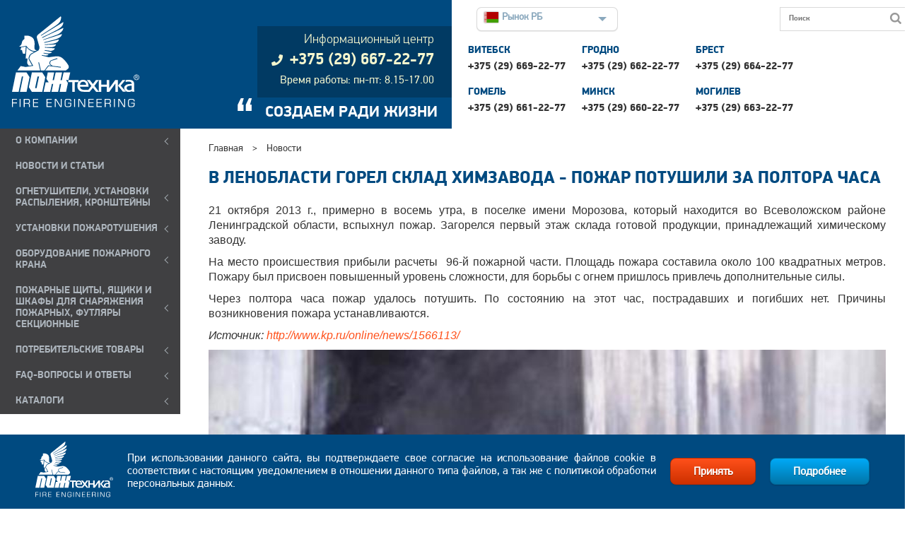

--- FILE ---
content_type: text/html; charset=UTF-8
request_url: https://fire.by/news/v_lenoblasti_gorel_sklad_khimzavoda_pozhar_potushili_za_poltora_chasa/
body_size: 10789
content:
<!DOCTYPE html>
<html lang="ru-RU">
  <head>

<!-- Global site tag (gtag.js) - Google Analytics -->
<script async src="https://www.googletagmanager.com/gtag/js?id=UA-44364352-2"></script>
<script>
  window.dataLayer = window.dataLayer || [];
  function gtag(){dataLayer.push(arguments);}
  gtag('js', new Date());

  gtag('config', 'UA-44364352-2');
</script>
<!-- Facebook Pixel Code -->
<script>
!function(f,b,e,v,n,t,s)
{if(f.fbq)return;n=f.fbq=function(){n.callMethod?
n.callMethod.apply(n,arguments):n.queue.push(arguments)};
if(!f._fbq)f._fbq=n;n.push=n;n.loaded=!0;n.version='2.0';
n.queue=[];t=b.createElement(e);t.async=!0;
t.src=v;s=b.getElementsByTagName(e)[0];
s.parentNode.insertBefore(t,s)}(window,document,'script',
'https://connect.facebook.net/en_US/fbevents.js');
fbq('init', '418000939070297'); 
fbq('track', 'PageView');
</script>
<noscript>
<img height="1" width="1" 
src="https://www.facebook.com/tr?id=418000939070297&ev=PageView
&noscript=1"/>
</noscript>
<!-- End Facebook Pixel Code -->
<!-- vk -->
<!-- end vk -->
<title>Новости</title>
<link rel="icon" type="image/x-icon" href="/img/favicon/favicon.ico" />
<link rel="shortcut icon" type="image/x-icon" href="/img/favicon/favicon.ico" />
<link rel="apple-touch-icon" sizes="180x180" href="/img/favicon/apple-touch-icon.png">
<link rel="icon" type="image/png" sizes="120x120" href="/img/favicon/favicon-120x120.png">
<link rel="icon" type="image/png" sizes="96x96" href="/img/favicon/favicon-96x96.png">
<link rel="icon" type="image/png" sizes="32x32" href="/img/favicon/favicon-32x32.png">
<link rel="icon" type="image/png" sizes="16x16" href="/img/favicon/favicon-16x16.png">
<link rel="manifest" href="/img/favicon/site.webmanifest">
<link rel="mask-icon" href="/img/favicon/safari-pinned-tab.svg" color="#5bbad5">
<meta name="msapplication-TileColor" content="#2d89ef">
<meta name="msapplication-TileImage" content="/img/favicon/mstile-144x144.png">
<meta name="theme-color" content="#ffffff">
    <meta http-equiv="Content-Type" content="text/html; charset=UTF-8" />
<link href="https://cdn.jsdelivr.net/npm/@fancyapps/ui@5.0/dist/fancybox/fancybox.css" type="text/css"  rel="stylesheet" />
<link href="/bitrix/cache/css/s2/adaptive_template/page_d29da736c054710ff49096cefb171231/page_d29da736c054710ff49096cefb171231_v1.css?1768771220343" type="text/css"  rel="stylesheet" />
<link href="/bitrix/cache/css/s2/adaptive_template/template_103f61ea6e44d844d5567912cf7d91ef/template_103f61ea6e44d844d5567912cf7d91ef_v1.css?1768770710149580" type="text/css"  data-template-style="true" rel="stylesheet" />
<script>if(!window.BX)window.BX={};if(!window.BX.message)window.BX.message=function(mess){if(typeof mess==='object'){for(let i in mess) {BX.message[i]=mess[i];} return true;}};</script>
<script>(window.BX||top.BX).message({"JS_CORE_LOADING":"Загрузка...","JS_CORE_NO_DATA":"- Нет данных -","JS_CORE_WINDOW_CLOSE":"Закрыть","JS_CORE_WINDOW_EXPAND":"Развернуть","JS_CORE_WINDOW_NARROW":"Свернуть в окно","JS_CORE_WINDOW_SAVE":"Сохранить","JS_CORE_WINDOW_CANCEL":"Отменить","JS_CORE_WINDOW_CONTINUE":"Продолжить","JS_CORE_H":"ч","JS_CORE_M":"м","JS_CORE_S":"с","JSADM_AI_HIDE_EXTRA":"Скрыть лишние","JSADM_AI_ALL_NOTIF":"Показать все","JSADM_AUTH_REQ":"Требуется авторизация!","JS_CORE_WINDOW_AUTH":"Войти","JS_CORE_IMAGE_FULL":"Полный размер"});</script>

<script src="/bitrix/js/main/core/core.min.js?1761509305229643"></script>

<script>BX.Runtime.registerExtension({"name":"main.core","namespace":"BX","loaded":true});</script>
<script>BX.setJSList(["\/bitrix\/js\/main\/core\/core_ajax.js","\/bitrix\/js\/main\/core\/core_promise.js","\/bitrix\/js\/main\/polyfill\/promise\/js\/promise.js","\/bitrix\/js\/main\/loadext\/loadext.js","\/bitrix\/js\/main\/loadext\/extension.js","\/bitrix\/js\/main\/polyfill\/promise\/js\/promise.js","\/bitrix\/js\/main\/polyfill\/find\/js\/find.js","\/bitrix\/js\/main\/polyfill\/includes\/js\/includes.js","\/bitrix\/js\/main\/polyfill\/matches\/js\/matches.js","\/bitrix\/js\/ui\/polyfill\/closest\/js\/closest.js","\/bitrix\/js\/main\/polyfill\/fill\/main.polyfill.fill.js","\/bitrix\/js\/main\/polyfill\/find\/js\/find.js","\/bitrix\/js\/main\/polyfill\/matches\/js\/matches.js","\/bitrix\/js\/main\/polyfill\/core\/dist\/polyfill.bundle.js","\/bitrix\/js\/main\/core\/core.js","\/bitrix\/js\/main\/polyfill\/intersectionobserver\/js\/intersectionobserver.js","\/bitrix\/js\/main\/lazyload\/dist\/lazyload.bundle.js","\/bitrix\/js\/main\/polyfill\/core\/dist\/polyfill.bundle.js","\/bitrix\/js\/main\/parambag\/dist\/parambag.bundle.js"]);
</script>
<script>BX.Runtime.registerExtension({"name":"fx","namespace":"window","loaded":true});</script>
<script>(window.BX||top.BX).message({"LANGUAGE_ID":"ru","FORMAT_DATE":"DD.MM.YYYY","FORMAT_DATETIME":"DD.MM.YYYY HH:MI:SS","COOKIE_PREFIX":"FBCN_","SERVER_TZ_OFFSET":"10800","UTF_MODE":"Y","SITE_ID":"s2","SITE_DIR":"\/","USER_ID":"","SERVER_TIME":1769393424,"USER_TZ_OFFSET":0,"USER_TZ_AUTO":"Y","bitrix_sessid":"35e93cbdb3660e5d3cb03cda36161598"});</script>


<script  src="/bitrix/cache/js/s2/adaptive_template/kernel_main/kernel_main_v1.js?1768979635109253"></script>
<script src="https://cdn.jsdelivr.net/npm/jquery@3.4.1/dist/jquery.min.js"></script>
<script src="https://cdn.jsdelivr.net/npm/@fancyapps/ui@5.0/dist/fancybox/fancybox.umd.js"></script>
<script src="/bitrix/js/yandex.metrika/script.js?16925483946603"></script>
<script>BX.setJSList(["\/bitrix\/js\/main\/core\/core_fx.js","\/bitrix\/js\/main\/session.js","\/bitrix\/js\/main\/pageobject\/dist\/pageobject.bundle.js","\/bitrix\/js\/main\/core\/core_window.js","\/bitrix\/js\/main\/utils.js","\/local\/templates\/adaptive_template\/js\/main.js","\/local\/templates\/adaptive_template\/js\/metismenujs.js","\/local\/templates\/adaptive_template\/js\/index.js","\/local\/templates\/adaptive_template\/js\/cookies.js","\/local\/templates\/adaptive_template\/js\/lightbox.js"]);</script>
<script>BX.setCSSList(["\/local\/templates\/adaptive_template\/components\/bitrix\/news.detail\/detail_news\/style.css","\/local\/templates\/adaptive_template\/styles\/style.css","\/local\/templates\/adaptive_template\/styles\/fa-all.css"]);</script>
            <script type="text/javascript">
                window.dataLayerName = 'dataLayer';
                var dataLayerName = window.dataLayerName;
            </script>
            <!-- Yandex.Metrika counter -->
            <script type="text/javascript">
                (function (m, e, t, r, i, k, a) {
                    m[i] = m[i] || function () {
                        (m[i].a = m[i].a || []).push(arguments)
                    };
                    m[i].l = 1 * new Date();
                    k = e.createElement(t), a = e.getElementsByTagName(t)[0], k.async = 1, k.src = r, a.parentNode.insertBefore(k, a)
                })
                (window, document, "script", "https://mc.yandex.ru/metrika/tag.js", "ym");

                ym("35096355", "init", {
                    clickmap: true,
                    trackLinks: true,
                    accurateTrackBounce: true,
                    webvisor: true,
                    ecommerce: dataLayerName,
                    params: {
                        __ym: {
                            "ymCmsPlugin": {
                                "cms": "1c-bitrix",
                                "cmsVersion": "25.750",
                                "pluginVersion": "1.0.10",
                                'ymCmsRip': 1300774368                            }
                        }
                    }
                });

                document.addEventListener("DOMContentLoaded", function() {
                                    });

            </script>
            <!-- /Yandex.Metrika counter -->
                    <script type="text/javascript">
            window.counters = ["35096355"];
        </script>
        
<script>window[window.dataLayerName] = window[window.dataLayerName] || [];</script>



<script  src="/bitrix/cache/js/s2/adaptive_template/template_a9dc7df8604c0ba0ec726e610b209b9f/template_a9dc7df8604c0ba0ec726e610b209b9f_v1.js?176877071042845"></script>

        <meta name="viewport" content="width=device-width, initial-scale=1.0">  
                                                      </head> 
  <body>
<div id="panel"></div>
<header>
  <div class="wrapper header">
    <div class="layout-3-column">
      <div class="header-logo">
        <a class="logo" href="/"><img class="responsive" src="/local/templates/adaptive_template/img/logo/logo_fire engineering_white.svg" alt="ПОЖтехника" title="Пожтехника - производство огнетушителей, шкафов, модулей пожаротушения, кран-комплектов" /></a>
      </div>
      <div class="header-main">
        <div class="phone">
        <p class="phone__text">Информационный центр</p>
<a class="phone__href" href="tel:+375296672277"><i class="fas fa-phone phone__icon"></i><span class="phone-text-link">+375 (29) 667-22-77</span></a>
<p class="inf-center-additional">Время работы: пн-пт: 8.15-17.00</p>        </div>
        <div class="slogan">
        <p><span class="slogan-quotes">&#8220;</span> СОЗДАЕМ РАДИ ЖИЗНИ</p>        </div>
        <div class="bars"> <a href="javascript:void(0)" class="icon" onclick="openMenu()"><i class="fas fa-bars"><br/><span class="menu-icon-txt">menu</span></i></a></div>
      </div>
      <div class="header-address">
        <div class="header-panel">
          <div class="language">
            <div id="dd" class="wrapper-dropdown" tabindex="1">
  <span><img src="/local/templates/adaptive_template/img/country/by.svg" alt="Рынок РБ" class="img-responsive-inline"><span>Рынок РБ</span></span>
  <ul class="dropdown">
    <li a-link="https://ptc01.ru"><a href="#"><img src="/local/templates/adaptive_template/img/country/ru.svg" alt="Рынок РФ" class="img-responsive-inline"><span>Рынок РФ</span></a></li>
    <li a-link="https://fire.by"><a href="#"><img src="/local/templates/adaptive_template/img/country/by.svg" alt="Рынок РБ" class="img-responsive-inline"><span>Рынок РБ</span></a></li>
    <li a-link="https://pozhtechnika.com"><a href="#"><img src="/local/templates/adaptive_template/img/country/gb.svg" alt="Export" class="img-responsive-inline"><span>Export</span></a></li>
    <li a-link="https://ptc01.com"><a href="#"><img src="/local/templates/adaptive_template/img/country/by.svg" alt="Завод" class="img-responsive-inline"><span>Завод</span></a></li>
  </ul>
</div>          </div><!-- /language -->
          <div class="search-top-panel">
          
<form action="/search/index.php">
			
			<input type="text" name="q" value="" placeholder="Поиск" size="15" maxlength="50" />
			
			
			<input name="s" type="submit" value="" />

</form>          </div> <!-- /search-->
        </div>
<div class="addresses">
          
    <div class="address-block" id="bx_3218110189_4700">
      <div class="address-name">ВИТЕБСК</div>
      <div class="address-contacts">
                  <a href="tel:+375296692277" class="address-link address-link-phone">+375 (29) 669-22-77</a>
                      </div>
    </div>
          
    <div class="address-block" id="bx_3218110189_4699">
      <div class="address-name">ГРОДНО</div>
      <div class="address-contacts">
                  <a href="tel:+375296622277" class="address-link address-link-phone">+375 (29) 662-22-77</a>
                      </div>
    </div>
          
    <div class="address-block" id="bx_3218110189_4698">
      <div class="address-name">БРЕСТ</div>
      <div class="address-contacts">
                  <a href="tel:+375296642277" class="address-link address-link-phone">+375 (29) 664-22-77</a>
                      </div>
    </div>
          
    <div class="address-block" id="bx_3218110189_4697">
      <div class="address-name">ГОМЕЛЬ</div>
      <div class="address-contacts">
                  <a href="tel:+375296612277" class="address-link address-link-phone">+375 (29) 661-22-77</a>
                      </div>
    </div>
          
    <div class="address-block" id="bx_3218110189_4696">
      <div class="address-name">МИНСК</div>
      <div class="address-contacts">
                  <a href="tel:+375296602277" class="address-link address-link-phone">+375 (29) 660-22-77</a>
                      </div>
    </div>
          
    <div class="address-block" id="bx_3218110189_4695">
      <div class="address-name">МОГИЛЕВ</div>
      <div class="address-contacts">
                  <a href="tel:+375296632277" class="address-link address-link-phone">+375 (29) 663-22-77</a>
                      </div>
    </div>
  </div><!-- /addresses-->    </div><!-- /header-address -->
  </div><!-- /layout-3-column -->
</div><!-- /wrapper header -->
</header>


<div class="main">
    <div class="wrapper main-wrapper">
      <section class="left-sidebar">
          <nav class="left_menu">
            <div class="left_menu--shadow"></div>
            <div class="search">
<!-- start bitrix:search.form -->

<form action="/search/index.php">
			
			<input type="text" name="q" value="" placeholder="Поиск" size="15" maxlength="50" />
			
			
			<input name="s" type="submit" value="" />

</form><!-- end bitrix:search.form -->
</div><!-- /search -->
<div id="left-menu-container">
<!-- start metismenu -->
<!-- start tenmplate vertical multilevel -->

<div class="sidebar-nav">
<ul class="metismenu" id="menu">


  
            <li><a href="/about/" class="root-item has-arrow">О компании</a>
        <ul class="root-item">
    
  
  

  
  
    
              <li><a href="/about/" >О КОМПАНИИ</a></li>
      
    
  
  

  
  
    
              <li><a href="/contacts/" >КОНТАКТЫ</a></li>
      
    
  
  

  
  
    
              <li><a href="/reviews/" >ОТЗЫВЫ</a></li>
      
    
  
  

  
  
    
              <li><a href="/projects/" >РЕАЛИЗОВАННЫЕ ПРОЕКТЫ</a></li>
      
    
  
  

  
  
    
              <li><a href="/legal/" >ПРАВОВЫЕ ДОКУМЕНТЫ</a></li>
      
    
  
  

      </ul></li>  
  
    
              <li><a href="/news/" class="root-item-selected">Новости и статьи</a></li>
      
    
  
  

  
            <li><a href="/production/pervichnye_sredstva_pozharotusheniya/" class="root-item has-arrow">ОГНЕТУШИТЕЛИ, УСТАНОВКИ РАСПЫЛЕНИЯ, КРОНШТЕЙНЫ</a>
        <ul class="root-item">
    
  
  

  
  
    
              <li><a href="/production/moduli-poroshkovogo-pozharotusheniya-mig/" >УСТРОЙСТВА ПОЖАРОТУШЕНИЯ АВТОНОМНЫЕ МПП МИГ</a></li>
      
    
  
  

  
  
    
              <li><a href="/production/ognetushiteli_poroshkovye_mig/" >ПОРОШКОВЫЕ ОГНЕТУШИТЕЛИ МИГ и МИГ Е</a></li>
      
    
  
  

  
  
    
              <li><a href="/production/ognetushiteli_uglekislotnye_iney/" >УГЛЕКИСЛОТНЫЕ И ХЛАДОНОВЫЕ  ОГНЕТУШИТЕЛИ ИНЕЙ</a></li>
      
    
  
  

  
  
    
              <li><a href="/production/ognetushiteli-vozdushno-pennye-mig-s-ftorsoderzhashchim-zaryadom-zakachnye/" >ВОЗДУШНО-ПЕННЫЕ ОГНЕТУШИТЕЛИ МИГ</a></li>
      
    
  
  

  
  
    
              <li><a href="/production/ustanovki_raspileniya/" >УСТАНОВКИ РАСПЫЛЕНИЯ УРМА-60 ИНЕЙ</a></li>
      
    
  
  

  
  
    
              <li><a href="/production/podstavki-shkafy-dlya-razmeshcheniya-ognetushiteley-i-sredstv-individualnoy-zashchity-prestizh/" >КРОНШТЕЙНЫ, ПОДСТАВКИ, ШКАФЫ и ЧЕХЛЫ ДЛЯ ОГНЕТУШИТЕЛЕЙ</a></li>
      
    
  
  

  
  
    
              <li><a href="/production/remont-ognetushiteley/" >КАПИТАЛЬНЫЙ РЕМОНТ И ПЕРЕЗАРЯДКА</a></li>
      
    
  
  

      </ul></li>  
            <li><a href="/production/avtomaticheskie_ustanovki_pozharotusheniya/" class="root-item has-arrow">УСТАНОВКИ ПОЖАРОТУШЕНИЯ</a>
        <ul class="root-item">
    
  
  

  
  
    
              <li><a href="/production/moduli-gazovogo-pozharotusheniya-uglekislotnye-mgp-iney/" >УГЛЕКИСЛОТНОЕ ПОЖАРОТУШЕНИЕ</a></li>
      
    
  
  

  
  
    
              <li><a href="/production/moduli-gazovogo-pozharotusheniya-khladonovye-mgpkh-iney-/" >ХЛАДОНОВОЕ ПОЖАРОТУШЕНИЕ</a></li>
      
    
  
  

  
  
    
              <li><a href="/production/moduli-gazovogo-pozharotusheniya-s-inertnymi-gazami-iney/" >ПОЖАРОТУШЕНИЕ ИНЕРТНЫМИ ГАЗАМИ</a></li>
      
    
  
  

  
  
    
              <li><a href="/production/moduli_pozharotusheniya_tonkoraspylennoy_vodoy_muptv_iney/" >ПОЖАРОТУШЕНИЕ ТОНКОРАСПЫЛЕННОЙ ВОДОЙ</a></li>
      
    
  
  

  
  
    
              <li><a href="/production/moduli_poroshkovogo_pozharotusheniya_mpp_mig_a/" >ПОРОШКОВОЕ ПОЖАРОТУШЕНИЕ</a></li>
      
    
  
  

  
  
    
              <li><a href="/production/remont-perezaryadka-i-utilizatsiya-moduley-gazovogo-pozharotusheniya-/" >РЕМОНТ И ПЕРЕЗАРЯДКА</a></li>
      
    
  
  

  
  
    
              <li><a href="/production/gazovye-ognetushashchie-veshchestva/" >ГАЗОВЫЕ ОГНЕТУШАЩИЕ ВЕЩЕСТВА</a></li>
      
    
  
  

      </ul></li>  
            <li><a href="/production/oborudovaniye_pozharnogo_krana/" class="root-item has-arrow">ОБОРУДОВАНИЕ ПОЖАРНОГО КРАНА</a>
        <ul class="root-item">
    
  
  

  
  
    
              <li><a href="/production/pozharnye_kran_komplekty_prestizh/" >КРАНЫ ПОЖАРНЫЕ КОМПЛЕКТНЫЕ</a></li>
      
    
  
  

  
  
    
              <li><a href="/production/pozharnye_shkafy_prestizh/" >ПОЖАРНЫЕ ШКАФЫ</a></li>
      
    
  
  

  
  
    
              <li><a href="/production/pozharniye_rukava_gayki_stvoli/" >ПОЖАРНЫЕ РУКАВА, СТВОЛЫ, ГАЙКИ, КОЛОНКИ, ГИДРАНТЫ</a></li>
      
    
  
  

  
  
    
              <li><a href="/production/barabannye_sistemy_pozharotusheniya_prestizh/" >БАРАБАННЫЕ СИСТЕМЫ ПОЖАРОТУШЕНИЯ (БСП)</a></li>
      
    
  
  

      </ul></li>  
            <li><a href="/production/pozharniy_inventar/" class="root-item has-arrow">ПОЖАРНЫЕ ЩИТЫ, ЯЩИКИ И ШКАФЫ ДЛЯ СНАРЯЖЕНИЯ ПОЖАРНЫХ, ФУТЛЯРЫ СЕКЦИОННЫЕ</a>
        <ul class="root-item">
    
  
  

  
  
    
              <li><a href="/production/pozharnye-shchity-prestizh-i-komplektuyushchie/" >ПОЖАРНЫЕ ЩИТЫ, ЯЩИКИ ДЛЯ ПЕСКА</a></li>
      
    
  
  

  
  
    
              <li><a href="/production/shkafy-dlya-khraneniya-sredstv-individualnoy-zashchity-organov-dykhaniya-poestizh/" >ФУТЛЯРЫ МЕТАЛЛИЧЕСКИЕ СЕКЦИОННЫЕ</a></li>
      
    
  
  

  
  
    
              <li><a href="/production/shkafy_dlya_dykhatelnykh_apparatov_i_boevoy_odezhdy/" >ШКАФЫ ДЛЯ ДЫХАТЕЛЬНЫХ АППАРАТОВ И БОЕВОЙ ОДЕЖДЫ</a></li>
      
    
  
  

      </ul></li>  
            <li><a href="/production/potrebitelskie-tovary/" class="root-item has-arrow">ПОТРЕБИТЕЛЬСКИЕ ТОВАРЫ</a>
        <ul class="root-item">
    
  
  

  
  
    
              <li><a href="/production/avtomobilnye-ognetushiteli/" >АВТОМОБИЛЬНЫЕ ОГНЕТУШИТЕЛИ</a></li>
      
    
  
  

  
  
    
              <li><a href="/production/suvenirnye-ognetushiteli/" >СУВЕНИРНЫЕ ОГНЕТУШИТЕЛИ</a></li>
      
    
  
  

      </ul></li>  
            <li><a href="" class="root-item has-arrow">FAQ-ВОПРОСЫ И ОТВЕТЫ</a>
        <ul class="root-item">
    
  
  

  
  
    
              <li><a href="/sub/" >ПОДПИСАТЬСЯ НА РАССЫЛКУ</a></li>
      
    
  
  

  
  
    
              <li><a href="/faq/" >FAQ-ВОПРОСЫ И ОТВЕТЫ</a></li>
      
    
  
  

  
  
    
              <li><a href="/pdf/tech-spec-extinguishers.pdf" >ТЗ НА ЗАКУПКУ ОГНЕТУШИТЕЛЕЙ</a></li>
      
    
  
  

  
  
    
              <li><a href="/anket/" >АНКЕТА</a></li>
      
    
  
  

  
  
    
              <li><a href="/img/akt.doc" >Образец рекламационного акта</a></li>
      
    
  
  

      </ul></li>  
            <li><a href="" class="root-item has-arrow">КАТАЛОГИ</a>
        <ul class="root-item">
    
  
  

  
  
    
              <li><a href="/pdf/catalog-extinguishers.pdf" >ПРОФЕССИОНАЛЬНЫЕ ОГНЕТУШИТЕЛИ И ПСП</a></li>
      
    
  
  

  
  
    
              <li><a href="/pdf/catalog-fire-hydrant.pdf" >ОБОРУДОВАНИЕ ПОЖАРНОГО КРАНА</a></li>
      
    
  
  

  
  
    
              <li><a href="/pdf/recharging-fire-extinguishers.pdf" >РЕМОНТ И ПЕРЕЗАРЯДКА ОГНЕТУШИТЕЛЕЙ</a></li>
      
    
  
  

  
  
    
              <li><a href="/pdf/recharging-fire-suppression.pdf" >РЕМОНТ И ПЕРЕЗАРЯДКА МОДУЛЕЙ ГАЗОВОГО ПОЖАРОТУШЕНИЯ</a></li>
      
    
  
  

  
  
    
              <li><a href="/pdf/catalog-fire-hydrant-anticor.pdf" >ПОЖАРНЫЕ ШКАФЫ В КОРРОЗИОННО-СТОЙКОМ ИСПОЛНЕНИИ</a></li>
      
    
  
  

  
  
    
              <li><a href="/pdf/fire-extinguishers-for-trucks.pdf" >ОГНЕТУШИТЕЛИ И КРОНШТЕЙНЫ ДЛЯ МАШИНОСТРОЕНИЯ</a></li>
      
    
  
  

  </ul></li>
</ul>
</div>
<!-- end tenmplate vertical multilevel --><!-- end metismenu -->
</div><!--/left-menu-container-->
<div class="news">
<a href="/news/"> ВСЕ НОВОСТИ</a></div>
</nav><!-- /left_menu -->
</section><!-- /left-sidebar -->
<section class="content">

                <div class="min_header">
                                <!-- /404 +min header-->

<!-- start bitrix:breadcrumb chain_menu -->
<div class="breadcrumbs"><a href="/" title="Главная">Главная</a><a> > </a><span>Новости</span></div><!-- end bitrix:breadcrumb chain_menu -->
                      <!-- end !header.php --><h2>В Ленобласти горел склад химзавода - пожар потушили за полтора часа </h2>
  <p style="text-align: justify; margin: 0px; padding: 0px 0px 10px; line-height: 21px; font-family: Arial, Helvetica, sans-serif; font-size: 16px; background-color: #ffffff;">
	21 октября 2013 г., примерно в восемь утра, в поселке имени Морозова, который находится во Всеволожском районе Ленинградской области, вспыхнул пожар. Загорелся первый этаж склада готовой продукции, принадлежащий химическому заводу.
</p>
<p style="text-align: justify; margin: 0px; padding: 0px 0px 10px; line-height: 21px; font-family: Arial, Helvetica, sans-serif; font-size: 16px; background-color: #ffffff;">
	На место происшествия прибыли расчеты&nbsp; 96-й пожарной части. Площадь пожара составила около 100 квадратных метров. Пожару был присвоен повышенный уровень сложности, для борьбы с огнем пришлось привлечь дополнительные силы.
</p>
<p style="text-align: justify; margin: 0px; padding: 0px 0px 10px; line-height: 21px; font-family: Arial, Helvetica, sans-serif; font-size: 16px; background-color: #ffffff;">
	Через полтора часа пожар удалось потушить. По состоянию на этот час, пострадавших и погибших нет. Причины возникновения пожара устанавливаются.
</p>
<p style="text-align: justify; margin: 0px; padding: 0px 0px 10px; line-height: 21px; font-family: Arial, Helvetica, sans-serif; font-size: 16px; background-color: #ffffff;">
	<i>Источник:&nbsp;<a rel="nofollow" href="http://www.kp.ru/online/news/1566113/">http://www.kp.ru/online/news/1566113/</a></i>
</p>
<p style="text-align: justify; margin: 0px; padding: 0px 0px 10px; line-height: 21px; font-family: Arial, Helvetica, sans-serif; font-size: 16px; background-color: #ffffff;">
	<img class="img-responsive" alt="d990d019a03807dae1cee1db11ee26da.jpg" src="/upload/medialibrary/c18/c1839a0d40fe3df56534ad2ebb037915.jpg" title="d990d019a03807dae1cee1db11ee26da.jpg">
</p>
 <br>
<!-- start main_img_menu -->
<div class="main-img-menu">
  <div class="main-img-menu-item main-img-menu-item-4">
    <a class="link-container" href="/production/pervichnye_sredstva_pozharotusheniya/">
      <div class="img-container">
        <img class="img-responsive" src="/upload/resize_cache/iblock/60d/250_250_1/9vijg89m9fn7vz8z2wskexgehgzvhx88.jpg" alt="Огнетушители, установки распыления, кронштейны">
      </div>
      <div class="img-note">
        <span>Огнетушители, установки распыления, кронштейны</span> <i class="fas fa-chevron-right"></i>
      </div>
    </a>
  </div>
  <div class="main-img-menu-item main-img-menu-item-4">
    <a class="link-container" href="/production/avtomaticheskie_ustanovki_pozharotusheniya/">
      <div class="img-container">
        <img class="img-responsive" src="/upload/resize_cache/iblock/f03/250_250_1/kju1pu9qkhmdjgxyxyaayfw9xk8hlr6h.jpg" alt="Установки пожаротушения">
      </div>
      <div class="img-note">
        <span>Установки пожаротушения</span> <i class="fas fa-chevron-right"></i>
      </div>
    </a>
  </div>
  <div class="main-img-menu-item main-img-menu-item-4">
    <a class="link-container" href="/production/oborudovaniye_pozharnogo_krana/">
      <div class="img-container">
        <img class="img-responsive" src="/upload/resize_cache/iblock/fa3/250_250_1/3076n8v6en3gxydxszpalf4m1gcxcmq8.jpg" alt="Оборудование пожарного крана">
      </div>
      <div class="img-note">
        <span>Оборудование пожарного крана</span> <i class="fas fa-chevron-right"></i>
      </div>
    </a>
  </div>
  <div class="main-img-menu-item main-img-menu-item-4">
    <a class="link-container" href="/production/pozharniy_inventar/">
      <div class="img-container">
        <img class="img-responsive" src="/upload/resize_cache/iblock/a35/250_250_1/asuquof3zf25gl98ww0ew10j7uxgc3un.jpg" alt="Пожарные щиты и шкафы для снаряжения пожарных">
      </div>
      <div class="img-note">
        <span>Пожарные щиты и шкафы для снаряжения пожарных</span> <i class="fas fa-chevron-right"></i>
      </div>
    </a>
  </div>
</div><!--main-img-menu-->
<!-- end main_img_menu -->

<!-- start bitrix:news.list news_main -->
  <div class="main-news">
                      <div class="item boxShadow" id="bx_651765591_7300">
        <div class="item-image">
        <a href="/news/ognetushiteli-mig-stali-eshche-effektivnee/" ><img class="responsive-img" src="/upload/resize_cache/iblock/d8e/120_120_0/xt3e8z2nxrcf4iy8lhw5mpcemu2aloda.png" title="Огнетушители МИГ стали еще эффективнее!" alt="Огнетушители МИГ стали еще эффективнее!" /></a>
        </div>
        <div class="item-text">
          <a href="/news/ognetushiteli-mig-stali-eshche-effektivnee/">Огнетушители МИГ стали еще эффективнее!</a>
          <span>8 января 2026</span>
        </div>
      </div>
                      <div class="item boxShadow" id="bx_651765591_7298">
        <div class="item-image">
        <a href="/news/luchshiy-ognetushitel-dlya-morskikh-sudov/" ><img class="responsive-img" src="/upload/resize_cache/iblock/046/120_120_0/9dt69vwsawcrpwv3bx2mwe9en2e094v1.jpg" title="Лучший огнетушитель для морских судов" alt="Лучший огнетушитель для морских судов" /></a>
        </div>
        <div class="item-text">
          <a href="/news/luchshiy-ognetushitel-dlya-morskikh-sudov/">Лучший огнетушитель для морских судов</a>
          <span>8 января 2026</span>
        </div>
      </div>
                      <div class="item boxShadow" id="bx_651765591_7299">
        <div class="item-image">
        <a href="/news/intervyu-s-generalnym-direktorom-zao-pozhtekhnika/" ><img class="responsive-img" src="/upload/resize_cache/iblock/3db/120_120_0/vo8nl4j31pxk3z2rzdh2d0lck3tg76vr.jpg" title="Интервью с генеральным директором ЗАО &quot;Пожтехника&quot;" alt="Интервью с генеральным директором ЗАО &quot;Пожтехника&quot;" /></a>
        </div>
        <div class="item-text">
          <a href="/news/intervyu-s-generalnym-direktorom-zao-pozhtekhnika/">Интервью с генеральным директором ЗАО &quot;Пожтехника&quot;</a>
          <span>5 января 2026</span>
        </div>
      </div>
      </div><!-- end bitrix:news.list news_main -->
</section><!-- /content-->
</div><!-- /wrapper main-wrapper -->
</div><!-- /main -->

<footer>
  <div class="wrapper footer-block">
      <div class="wrapper-footer-block">
      <div class="footer-left-block">
        <div class="footer-address">
        
    <div class="footer-address-wrapper">
    <p>ВИТЕБСК</p>
    <a href="tel:+375(29)669-22-77" class="location" id="bx_1373509569_4700"> 
        +375 (29) 669-22-77      </a>
  </div>
    <div class="footer-address-wrapper">
    <p>ГРОДНО</p>
    <a href="tel:+375(29)662-22-77" class="location" id="bx_1373509569_4699"> 
        +375 (29) 662-22-77      </a>
  </div>
    <div class="footer-address-wrapper">
    <p>БРЕСТ</p>
    <a href="tel:+375(29)664-22-77" class="location" id="bx_1373509569_4698"> 
        +375 (29) 664-22-77       </a>
  </div>
    <div class="footer-address-wrapper">
    <p>ГОМЕЛЬ</p>
    <a href="tel:+375(29)661-22-77" class="location" id="bx_1373509569_4697"> 
        +375 (29) 661-22-77      </a>
  </div>
    <div class="footer-address-wrapper">
    <p>МИНСК</p>
    <a href="tel:+375(29)660-22-77" class="location" id="bx_1373509569_4696"> 
        +375 (29) 660-22-77      </a>
  </div>
    <div class="footer-address-wrapper">
    <p>МОГИЛЕВ</p>
    <a href="tel:+375(29)663-22-77" class="location" id="bx_1373509569_4695"> 
        +375 (29) 663-22-77      </a>
  </div>
      </div><!-- /footer-address -->
      <div class="footer-mail">
      <a href="mailto:info@fire.by>">info@fire.by</a>      </div>
      </div><!-- /footer-left-block -->
      <div class="footer-right-block">
        <div class="footer_forms">
          <form name="footerForm" method="post" action="input.php">
  <p class="form-head">Обратная связь</p>
  <p class="form-text">Здесь Вы можете задать интересующие вопросы.</p>
  <input data-inputValue type="text" name="name" placeholder="ФИО" required>
  <input data-inputValue type="text" name="org" placeholder="ОРГАНИЗАЦИЯ" required>
  <input data-inputValue type="email" name="email" placeholder="E-MAIL" required>
  <textarea data-inputValue name="text" placeholder="ТЕКСТ" required ></textarea>
  <div class="footerCheckWrap">
    <input data-inputValue type="checkbox" id="consentFooter" name="consentForm" value="consent">
    <label for="consentFooter" class="form-text"> Даю согласие на <a href="/legal/confidentiality/" target="_blank"> обработку персональных данных</a></label>
  </div>
  
  <div id="googleCaptcha" style="display:none;"></div>
  <div id="errors_reg"></div>
  <button id="submitForm" class="btn-footer-block btn-non-active" type="button" disabled onclick="feedback(); return false;">Отправить</button>
  <script src="https://www.google.com/recaptcha/api.js?onload=onloadCallbackFire&render=explicit&hl=ru"
        async defer>
    </script>

</form>        </div>
        <div class="footer-socials">
          <a href="https://www.facebook.com/ptc01com" class="social"><i class="fab fa-facebook-f"></i></a><a href="https://vk.com/ptc01" class="social"><i class="fab fa-vk"></i></a>
<a href="https://www.youtube.com/channel/UCZxPQcNdR-jQ6zTGshR6xog" class="social"><i class="fab fa-youtube"></i></a>
<a href="https://twitter.com/pozhtechnika" class="social"><i class="fab fa-twitter"></i></a>
        </div>

      </div><!-- /footer-right-block -->
    </div><!-- /wrapper-footer-block -->
  </div><!-- /wrapper footer-block -->
  <div class="copyright">
    
      <a href="/copyright">
      Все права защищены. &#169; 
            Закрытое акционерное общество «Торговый дом «Пожтехника» 
            (ЗАО «Торговый дом «Пожтехника», УНП 193695049) 
            https://fire.by 
            2024 - 2026    </a>
      </div>
  

  <section id="cookie-window" class="aw aw-theme-main aw-position-bottom aw-position-none">
  <div class="aw-content">
    <div class="aw-img"><img src="/local/templates/adaptive_template/img/logo/logo_fire engineering_white.svg" alt="logo" /></div>
    <div class="aw-txt">При использовании данного сайта, вы подтверждаете свое согласие на использование файлов cookie в соответствии с настоящим уведомлением в отношении данного типа файлов, а так же с политикой обработки персональных данных.</div>
    <div class="button-wrap">
      <span class="aw-accept" onclick="setCookieLegal()">Принять</span>
      <a href="/legal/"><span class="aw-more">Подробнее</span></a>
    </div>
  </div>
</section>
    </footer>
    <!-- JivoSite -->
<script src="//code.jivosite.com/widget.js" data-jv-id="fzvFNndNyI" async></script>
<!-- end Jivosite -->
    <section id="mediaOverlay">
    <!-- Слой затемнения -->
    <div id="pdfOverlay"></div>

    <!-- Контейнер lightbox -->
    <div id="pdfLightbox">
    <div id="pdfContainer">
        <span id="pdfClose" class="close-icon">✖</span>
        <!-- Индикатор загрузки -->
        <div id="pdfLoader" class="loader">Загрузка...</div>
        <iframe id="pdfFrame"></iframe>
    </div>
    </div>
    </section>  </body>
</html>

--- FILE ---
content_type: text/html; charset=utf-8
request_url: https://www.google.com/recaptcha/api2/anchor?ar=1&k=6LeDwVkaAAAAAPh12CR6K5tUUw5R5bqVzt5uU7Fp&co=aHR0cHM6Ly9maXJlLmJ5OjQ0Mw..&hl=ru&v=PoyoqOPhxBO7pBk68S4YbpHZ&theme=dark&size=normal&anchor-ms=20000&execute-ms=30000&cb=837bvhoqawkg
body_size: 49823
content:
<!DOCTYPE HTML><html dir="ltr" lang="ru"><head><meta http-equiv="Content-Type" content="text/html; charset=UTF-8">
<meta http-equiv="X-UA-Compatible" content="IE=edge">
<title>reCAPTCHA</title>
<style type="text/css">
/* cyrillic-ext */
@font-face {
  font-family: 'Roboto';
  font-style: normal;
  font-weight: 400;
  font-stretch: 100%;
  src: url(//fonts.gstatic.com/s/roboto/v48/KFO7CnqEu92Fr1ME7kSn66aGLdTylUAMa3GUBHMdazTgWw.woff2) format('woff2');
  unicode-range: U+0460-052F, U+1C80-1C8A, U+20B4, U+2DE0-2DFF, U+A640-A69F, U+FE2E-FE2F;
}
/* cyrillic */
@font-face {
  font-family: 'Roboto';
  font-style: normal;
  font-weight: 400;
  font-stretch: 100%;
  src: url(//fonts.gstatic.com/s/roboto/v48/KFO7CnqEu92Fr1ME7kSn66aGLdTylUAMa3iUBHMdazTgWw.woff2) format('woff2');
  unicode-range: U+0301, U+0400-045F, U+0490-0491, U+04B0-04B1, U+2116;
}
/* greek-ext */
@font-face {
  font-family: 'Roboto';
  font-style: normal;
  font-weight: 400;
  font-stretch: 100%;
  src: url(//fonts.gstatic.com/s/roboto/v48/KFO7CnqEu92Fr1ME7kSn66aGLdTylUAMa3CUBHMdazTgWw.woff2) format('woff2');
  unicode-range: U+1F00-1FFF;
}
/* greek */
@font-face {
  font-family: 'Roboto';
  font-style: normal;
  font-weight: 400;
  font-stretch: 100%;
  src: url(//fonts.gstatic.com/s/roboto/v48/KFO7CnqEu92Fr1ME7kSn66aGLdTylUAMa3-UBHMdazTgWw.woff2) format('woff2');
  unicode-range: U+0370-0377, U+037A-037F, U+0384-038A, U+038C, U+038E-03A1, U+03A3-03FF;
}
/* math */
@font-face {
  font-family: 'Roboto';
  font-style: normal;
  font-weight: 400;
  font-stretch: 100%;
  src: url(//fonts.gstatic.com/s/roboto/v48/KFO7CnqEu92Fr1ME7kSn66aGLdTylUAMawCUBHMdazTgWw.woff2) format('woff2');
  unicode-range: U+0302-0303, U+0305, U+0307-0308, U+0310, U+0312, U+0315, U+031A, U+0326-0327, U+032C, U+032F-0330, U+0332-0333, U+0338, U+033A, U+0346, U+034D, U+0391-03A1, U+03A3-03A9, U+03B1-03C9, U+03D1, U+03D5-03D6, U+03F0-03F1, U+03F4-03F5, U+2016-2017, U+2034-2038, U+203C, U+2040, U+2043, U+2047, U+2050, U+2057, U+205F, U+2070-2071, U+2074-208E, U+2090-209C, U+20D0-20DC, U+20E1, U+20E5-20EF, U+2100-2112, U+2114-2115, U+2117-2121, U+2123-214F, U+2190, U+2192, U+2194-21AE, U+21B0-21E5, U+21F1-21F2, U+21F4-2211, U+2213-2214, U+2216-22FF, U+2308-230B, U+2310, U+2319, U+231C-2321, U+2336-237A, U+237C, U+2395, U+239B-23B7, U+23D0, U+23DC-23E1, U+2474-2475, U+25AF, U+25B3, U+25B7, U+25BD, U+25C1, U+25CA, U+25CC, U+25FB, U+266D-266F, U+27C0-27FF, U+2900-2AFF, U+2B0E-2B11, U+2B30-2B4C, U+2BFE, U+3030, U+FF5B, U+FF5D, U+1D400-1D7FF, U+1EE00-1EEFF;
}
/* symbols */
@font-face {
  font-family: 'Roboto';
  font-style: normal;
  font-weight: 400;
  font-stretch: 100%;
  src: url(//fonts.gstatic.com/s/roboto/v48/KFO7CnqEu92Fr1ME7kSn66aGLdTylUAMaxKUBHMdazTgWw.woff2) format('woff2');
  unicode-range: U+0001-000C, U+000E-001F, U+007F-009F, U+20DD-20E0, U+20E2-20E4, U+2150-218F, U+2190, U+2192, U+2194-2199, U+21AF, U+21E6-21F0, U+21F3, U+2218-2219, U+2299, U+22C4-22C6, U+2300-243F, U+2440-244A, U+2460-24FF, U+25A0-27BF, U+2800-28FF, U+2921-2922, U+2981, U+29BF, U+29EB, U+2B00-2BFF, U+4DC0-4DFF, U+FFF9-FFFB, U+10140-1018E, U+10190-1019C, U+101A0, U+101D0-101FD, U+102E0-102FB, U+10E60-10E7E, U+1D2C0-1D2D3, U+1D2E0-1D37F, U+1F000-1F0FF, U+1F100-1F1AD, U+1F1E6-1F1FF, U+1F30D-1F30F, U+1F315, U+1F31C, U+1F31E, U+1F320-1F32C, U+1F336, U+1F378, U+1F37D, U+1F382, U+1F393-1F39F, U+1F3A7-1F3A8, U+1F3AC-1F3AF, U+1F3C2, U+1F3C4-1F3C6, U+1F3CA-1F3CE, U+1F3D4-1F3E0, U+1F3ED, U+1F3F1-1F3F3, U+1F3F5-1F3F7, U+1F408, U+1F415, U+1F41F, U+1F426, U+1F43F, U+1F441-1F442, U+1F444, U+1F446-1F449, U+1F44C-1F44E, U+1F453, U+1F46A, U+1F47D, U+1F4A3, U+1F4B0, U+1F4B3, U+1F4B9, U+1F4BB, U+1F4BF, U+1F4C8-1F4CB, U+1F4D6, U+1F4DA, U+1F4DF, U+1F4E3-1F4E6, U+1F4EA-1F4ED, U+1F4F7, U+1F4F9-1F4FB, U+1F4FD-1F4FE, U+1F503, U+1F507-1F50B, U+1F50D, U+1F512-1F513, U+1F53E-1F54A, U+1F54F-1F5FA, U+1F610, U+1F650-1F67F, U+1F687, U+1F68D, U+1F691, U+1F694, U+1F698, U+1F6AD, U+1F6B2, U+1F6B9-1F6BA, U+1F6BC, U+1F6C6-1F6CF, U+1F6D3-1F6D7, U+1F6E0-1F6EA, U+1F6F0-1F6F3, U+1F6F7-1F6FC, U+1F700-1F7FF, U+1F800-1F80B, U+1F810-1F847, U+1F850-1F859, U+1F860-1F887, U+1F890-1F8AD, U+1F8B0-1F8BB, U+1F8C0-1F8C1, U+1F900-1F90B, U+1F93B, U+1F946, U+1F984, U+1F996, U+1F9E9, U+1FA00-1FA6F, U+1FA70-1FA7C, U+1FA80-1FA89, U+1FA8F-1FAC6, U+1FACE-1FADC, U+1FADF-1FAE9, U+1FAF0-1FAF8, U+1FB00-1FBFF;
}
/* vietnamese */
@font-face {
  font-family: 'Roboto';
  font-style: normal;
  font-weight: 400;
  font-stretch: 100%;
  src: url(//fonts.gstatic.com/s/roboto/v48/KFO7CnqEu92Fr1ME7kSn66aGLdTylUAMa3OUBHMdazTgWw.woff2) format('woff2');
  unicode-range: U+0102-0103, U+0110-0111, U+0128-0129, U+0168-0169, U+01A0-01A1, U+01AF-01B0, U+0300-0301, U+0303-0304, U+0308-0309, U+0323, U+0329, U+1EA0-1EF9, U+20AB;
}
/* latin-ext */
@font-face {
  font-family: 'Roboto';
  font-style: normal;
  font-weight: 400;
  font-stretch: 100%;
  src: url(//fonts.gstatic.com/s/roboto/v48/KFO7CnqEu92Fr1ME7kSn66aGLdTylUAMa3KUBHMdazTgWw.woff2) format('woff2');
  unicode-range: U+0100-02BA, U+02BD-02C5, U+02C7-02CC, U+02CE-02D7, U+02DD-02FF, U+0304, U+0308, U+0329, U+1D00-1DBF, U+1E00-1E9F, U+1EF2-1EFF, U+2020, U+20A0-20AB, U+20AD-20C0, U+2113, U+2C60-2C7F, U+A720-A7FF;
}
/* latin */
@font-face {
  font-family: 'Roboto';
  font-style: normal;
  font-weight: 400;
  font-stretch: 100%;
  src: url(//fonts.gstatic.com/s/roboto/v48/KFO7CnqEu92Fr1ME7kSn66aGLdTylUAMa3yUBHMdazQ.woff2) format('woff2');
  unicode-range: U+0000-00FF, U+0131, U+0152-0153, U+02BB-02BC, U+02C6, U+02DA, U+02DC, U+0304, U+0308, U+0329, U+2000-206F, U+20AC, U+2122, U+2191, U+2193, U+2212, U+2215, U+FEFF, U+FFFD;
}
/* cyrillic-ext */
@font-face {
  font-family: 'Roboto';
  font-style: normal;
  font-weight: 500;
  font-stretch: 100%;
  src: url(//fonts.gstatic.com/s/roboto/v48/KFO7CnqEu92Fr1ME7kSn66aGLdTylUAMa3GUBHMdazTgWw.woff2) format('woff2');
  unicode-range: U+0460-052F, U+1C80-1C8A, U+20B4, U+2DE0-2DFF, U+A640-A69F, U+FE2E-FE2F;
}
/* cyrillic */
@font-face {
  font-family: 'Roboto';
  font-style: normal;
  font-weight: 500;
  font-stretch: 100%;
  src: url(//fonts.gstatic.com/s/roboto/v48/KFO7CnqEu92Fr1ME7kSn66aGLdTylUAMa3iUBHMdazTgWw.woff2) format('woff2');
  unicode-range: U+0301, U+0400-045F, U+0490-0491, U+04B0-04B1, U+2116;
}
/* greek-ext */
@font-face {
  font-family: 'Roboto';
  font-style: normal;
  font-weight: 500;
  font-stretch: 100%;
  src: url(//fonts.gstatic.com/s/roboto/v48/KFO7CnqEu92Fr1ME7kSn66aGLdTylUAMa3CUBHMdazTgWw.woff2) format('woff2');
  unicode-range: U+1F00-1FFF;
}
/* greek */
@font-face {
  font-family: 'Roboto';
  font-style: normal;
  font-weight: 500;
  font-stretch: 100%;
  src: url(//fonts.gstatic.com/s/roboto/v48/KFO7CnqEu92Fr1ME7kSn66aGLdTylUAMa3-UBHMdazTgWw.woff2) format('woff2');
  unicode-range: U+0370-0377, U+037A-037F, U+0384-038A, U+038C, U+038E-03A1, U+03A3-03FF;
}
/* math */
@font-face {
  font-family: 'Roboto';
  font-style: normal;
  font-weight: 500;
  font-stretch: 100%;
  src: url(//fonts.gstatic.com/s/roboto/v48/KFO7CnqEu92Fr1ME7kSn66aGLdTylUAMawCUBHMdazTgWw.woff2) format('woff2');
  unicode-range: U+0302-0303, U+0305, U+0307-0308, U+0310, U+0312, U+0315, U+031A, U+0326-0327, U+032C, U+032F-0330, U+0332-0333, U+0338, U+033A, U+0346, U+034D, U+0391-03A1, U+03A3-03A9, U+03B1-03C9, U+03D1, U+03D5-03D6, U+03F0-03F1, U+03F4-03F5, U+2016-2017, U+2034-2038, U+203C, U+2040, U+2043, U+2047, U+2050, U+2057, U+205F, U+2070-2071, U+2074-208E, U+2090-209C, U+20D0-20DC, U+20E1, U+20E5-20EF, U+2100-2112, U+2114-2115, U+2117-2121, U+2123-214F, U+2190, U+2192, U+2194-21AE, U+21B0-21E5, U+21F1-21F2, U+21F4-2211, U+2213-2214, U+2216-22FF, U+2308-230B, U+2310, U+2319, U+231C-2321, U+2336-237A, U+237C, U+2395, U+239B-23B7, U+23D0, U+23DC-23E1, U+2474-2475, U+25AF, U+25B3, U+25B7, U+25BD, U+25C1, U+25CA, U+25CC, U+25FB, U+266D-266F, U+27C0-27FF, U+2900-2AFF, U+2B0E-2B11, U+2B30-2B4C, U+2BFE, U+3030, U+FF5B, U+FF5D, U+1D400-1D7FF, U+1EE00-1EEFF;
}
/* symbols */
@font-face {
  font-family: 'Roboto';
  font-style: normal;
  font-weight: 500;
  font-stretch: 100%;
  src: url(//fonts.gstatic.com/s/roboto/v48/KFO7CnqEu92Fr1ME7kSn66aGLdTylUAMaxKUBHMdazTgWw.woff2) format('woff2');
  unicode-range: U+0001-000C, U+000E-001F, U+007F-009F, U+20DD-20E0, U+20E2-20E4, U+2150-218F, U+2190, U+2192, U+2194-2199, U+21AF, U+21E6-21F0, U+21F3, U+2218-2219, U+2299, U+22C4-22C6, U+2300-243F, U+2440-244A, U+2460-24FF, U+25A0-27BF, U+2800-28FF, U+2921-2922, U+2981, U+29BF, U+29EB, U+2B00-2BFF, U+4DC0-4DFF, U+FFF9-FFFB, U+10140-1018E, U+10190-1019C, U+101A0, U+101D0-101FD, U+102E0-102FB, U+10E60-10E7E, U+1D2C0-1D2D3, U+1D2E0-1D37F, U+1F000-1F0FF, U+1F100-1F1AD, U+1F1E6-1F1FF, U+1F30D-1F30F, U+1F315, U+1F31C, U+1F31E, U+1F320-1F32C, U+1F336, U+1F378, U+1F37D, U+1F382, U+1F393-1F39F, U+1F3A7-1F3A8, U+1F3AC-1F3AF, U+1F3C2, U+1F3C4-1F3C6, U+1F3CA-1F3CE, U+1F3D4-1F3E0, U+1F3ED, U+1F3F1-1F3F3, U+1F3F5-1F3F7, U+1F408, U+1F415, U+1F41F, U+1F426, U+1F43F, U+1F441-1F442, U+1F444, U+1F446-1F449, U+1F44C-1F44E, U+1F453, U+1F46A, U+1F47D, U+1F4A3, U+1F4B0, U+1F4B3, U+1F4B9, U+1F4BB, U+1F4BF, U+1F4C8-1F4CB, U+1F4D6, U+1F4DA, U+1F4DF, U+1F4E3-1F4E6, U+1F4EA-1F4ED, U+1F4F7, U+1F4F9-1F4FB, U+1F4FD-1F4FE, U+1F503, U+1F507-1F50B, U+1F50D, U+1F512-1F513, U+1F53E-1F54A, U+1F54F-1F5FA, U+1F610, U+1F650-1F67F, U+1F687, U+1F68D, U+1F691, U+1F694, U+1F698, U+1F6AD, U+1F6B2, U+1F6B9-1F6BA, U+1F6BC, U+1F6C6-1F6CF, U+1F6D3-1F6D7, U+1F6E0-1F6EA, U+1F6F0-1F6F3, U+1F6F7-1F6FC, U+1F700-1F7FF, U+1F800-1F80B, U+1F810-1F847, U+1F850-1F859, U+1F860-1F887, U+1F890-1F8AD, U+1F8B0-1F8BB, U+1F8C0-1F8C1, U+1F900-1F90B, U+1F93B, U+1F946, U+1F984, U+1F996, U+1F9E9, U+1FA00-1FA6F, U+1FA70-1FA7C, U+1FA80-1FA89, U+1FA8F-1FAC6, U+1FACE-1FADC, U+1FADF-1FAE9, U+1FAF0-1FAF8, U+1FB00-1FBFF;
}
/* vietnamese */
@font-face {
  font-family: 'Roboto';
  font-style: normal;
  font-weight: 500;
  font-stretch: 100%;
  src: url(//fonts.gstatic.com/s/roboto/v48/KFO7CnqEu92Fr1ME7kSn66aGLdTylUAMa3OUBHMdazTgWw.woff2) format('woff2');
  unicode-range: U+0102-0103, U+0110-0111, U+0128-0129, U+0168-0169, U+01A0-01A1, U+01AF-01B0, U+0300-0301, U+0303-0304, U+0308-0309, U+0323, U+0329, U+1EA0-1EF9, U+20AB;
}
/* latin-ext */
@font-face {
  font-family: 'Roboto';
  font-style: normal;
  font-weight: 500;
  font-stretch: 100%;
  src: url(//fonts.gstatic.com/s/roboto/v48/KFO7CnqEu92Fr1ME7kSn66aGLdTylUAMa3KUBHMdazTgWw.woff2) format('woff2');
  unicode-range: U+0100-02BA, U+02BD-02C5, U+02C7-02CC, U+02CE-02D7, U+02DD-02FF, U+0304, U+0308, U+0329, U+1D00-1DBF, U+1E00-1E9F, U+1EF2-1EFF, U+2020, U+20A0-20AB, U+20AD-20C0, U+2113, U+2C60-2C7F, U+A720-A7FF;
}
/* latin */
@font-face {
  font-family: 'Roboto';
  font-style: normal;
  font-weight: 500;
  font-stretch: 100%;
  src: url(//fonts.gstatic.com/s/roboto/v48/KFO7CnqEu92Fr1ME7kSn66aGLdTylUAMa3yUBHMdazQ.woff2) format('woff2');
  unicode-range: U+0000-00FF, U+0131, U+0152-0153, U+02BB-02BC, U+02C6, U+02DA, U+02DC, U+0304, U+0308, U+0329, U+2000-206F, U+20AC, U+2122, U+2191, U+2193, U+2212, U+2215, U+FEFF, U+FFFD;
}
/* cyrillic-ext */
@font-face {
  font-family: 'Roboto';
  font-style: normal;
  font-weight: 900;
  font-stretch: 100%;
  src: url(//fonts.gstatic.com/s/roboto/v48/KFO7CnqEu92Fr1ME7kSn66aGLdTylUAMa3GUBHMdazTgWw.woff2) format('woff2');
  unicode-range: U+0460-052F, U+1C80-1C8A, U+20B4, U+2DE0-2DFF, U+A640-A69F, U+FE2E-FE2F;
}
/* cyrillic */
@font-face {
  font-family: 'Roboto';
  font-style: normal;
  font-weight: 900;
  font-stretch: 100%;
  src: url(//fonts.gstatic.com/s/roboto/v48/KFO7CnqEu92Fr1ME7kSn66aGLdTylUAMa3iUBHMdazTgWw.woff2) format('woff2');
  unicode-range: U+0301, U+0400-045F, U+0490-0491, U+04B0-04B1, U+2116;
}
/* greek-ext */
@font-face {
  font-family: 'Roboto';
  font-style: normal;
  font-weight: 900;
  font-stretch: 100%;
  src: url(//fonts.gstatic.com/s/roboto/v48/KFO7CnqEu92Fr1ME7kSn66aGLdTylUAMa3CUBHMdazTgWw.woff2) format('woff2');
  unicode-range: U+1F00-1FFF;
}
/* greek */
@font-face {
  font-family: 'Roboto';
  font-style: normal;
  font-weight: 900;
  font-stretch: 100%;
  src: url(//fonts.gstatic.com/s/roboto/v48/KFO7CnqEu92Fr1ME7kSn66aGLdTylUAMa3-UBHMdazTgWw.woff2) format('woff2');
  unicode-range: U+0370-0377, U+037A-037F, U+0384-038A, U+038C, U+038E-03A1, U+03A3-03FF;
}
/* math */
@font-face {
  font-family: 'Roboto';
  font-style: normal;
  font-weight: 900;
  font-stretch: 100%;
  src: url(//fonts.gstatic.com/s/roboto/v48/KFO7CnqEu92Fr1ME7kSn66aGLdTylUAMawCUBHMdazTgWw.woff2) format('woff2');
  unicode-range: U+0302-0303, U+0305, U+0307-0308, U+0310, U+0312, U+0315, U+031A, U+0326-0327, U+032C, U+032F-0330, U+0332-0333, U+0338, U+033A, U+0346, U+034D, U+0391-03A1, U+03A3-03A9, U+03B1-03C9, U+03D1, U+03D5-03D6, U+03F0-03F1, U+03F4-03F5, U+2016-2017, U+2034-2038, U+203C, U+2040, U+2043, U+2047, U+2050, U+2057, U+205F, U+2070-2071, U+2074-208E, U+2090-209C, U+20D0-20DC, U+20E1, U+20E5-20EF, U+2100-2112, U+2114-2115, U+2117-2121, U+2123-214F, U+2190, U+2192, U+2194-21AE, U+21B0-21E5, U+21F1-21F2, U+21F4-2211, U+2213-2214, U+2216-22FF, U+2308-230B, U+2310, U+2319, U+231C-2321, U+2336-237A, U+237C, U+2395, U+239B-23B7, U+23D0, U+23DC-23E1, U+2474-2475, U+25AF, U+25B3, U+25B7, U+25BD, U+25C1, U+25CA, U+25CC, U+25FB, U+266D-266F, U+27C0-27FF, U+2900-2AFF, U+2B0E-2B11, U+2B30-2B4C, U+2BFE, U+3030, U+FF5B, U+FF5D, U+1D400-1D7FF, U+1EE00-1EEFF;
}
/* symbols */
@font-face {
  font-family: 'Roboto';
  font-style: normal;
  font-weight: 900;
  font-stretch: 100%;
  src: url(//fonts.gstatic.com/s/roboto/v48/KFO7CnqEu92Fr1ME7kSn66aGLdTylUAMaxKUBHMdazTgWw.woff2) format('woff2');
  unicode-range: U+0001-000C, U+000E-001F, U+007F-009F, U+20DD-20E0, U+20E2-20E4, U+2150-218F, U+2190, U+2192, U+2194-2199, U+21AF, U+21E6-21F0, U+21F3, U+2218-2219, U+2299, U+22C4-22C6, U+2300-243F, U+2440-244A, U+2460-24FF, U+25A0-27BF, U+2800-28FF, U+2921-2922, U+2981, U+29BF, U+29EB, U+2B00-2BFF, U+4DC0-4DFF, U+FFF9-FFFB, U+10140-1018E, U+10190-1019C, U+101A0, U+101D0-101FD, U+102E0-102FB, U+10E60-10E7E, U+1D2C0-1D2D3, U+1D2E0-1D37F, U+1F000-1F0FF, U+1F100-1F1AD, U+1F1E6-1F1FF, U+1F30D-1F30F, U+1F315, U+1F31C, U+1F31E, U+1F320-1F32C, U+1F336, U+1F378, U+1F37D, U+1F382, U+1F393-1F39F, U+1F3A7-1F3A8, U+1F3AC-1F3AF, U+1F3C2, U+1F3C4-1F3C6, U+1F3CA-1F3CE, U+1F3D4-1F3E0, U+1F3ED, U+1F3F1-1F3F3, U+1F3F5-1F3F7, U+1F408, U+1F415, U+1F41F, U+1F426, U+1F43F, U+1F441-1F442, U+1F444, U+1F446-1F449, U+1F44C-1F44E, U+1F453, U+1F46A, U+1F47D, U+1F4A3, U+1F4B0, U+1F4B3, U+1F4B9, U+1F4BB, U+1F4BF, U+1F4C8-1F4CB, U+1F4D6, U+1F4DA, U+1F4DF, U+1F4E3-1F4E6, U+1F4EA-1F4ED, U+1F4F7, U+1F4F9-1F4FB, U+1F4FD-1F4FE, U+1F503, U+1F507-1F50B, U+1F50D, U+1F512-1F513, U+1F53E-1F54A, U+1F54F-1F5FA, U+1F610, U+1F650-1F67F, U+1F687, U+1F68D, U+1F691, U+1F694, U+1F698, U+1F6AD, U+1F6B2, U+1F6B9-1F6BA, U+1F6BC, U+1F6C6-1F6CF, U+1F6D3-1F6D7, U+1F6E0-1F6EA, U+1F6F0-1F6F3, U+1F6F7-1F6FC, U+1F700-1F7FF, U+1F800-1F80B, U+1F810-1F847, U+1F850-1F859, U+1F860-1F887, U+1F890-1F8AD, U+1F8B0-1F8BB, U+1F8C0-1F8C1, U+1F900-1F90B, U+1F93B, U+1F946, U+1F984, U+1F996, U+1F9E9, U+1FA00-1FA6F, U+1FA70-1FA7C, U+1FA80-1FA89, U+1FA8F-1FAC6, U+1FACE-1FADC, U+1FADF-1FAE9, U+1FAF0-1FAF8, U+1FB00-1FBFF;
}
/* vietnamese */
@font-face {
  font-family: 'Roboto';
  font-style: normal;
  font-weight: 900;
  font-stretch: 100%;
  src: url(//fonts.gstatic.com/s/roboto/v48/KFO7CnqEu92Fr1ME7kSn66aGLdTylUAMa3OUBHMdazTgWw.woff2) format('woff2');
  unicode-range: U+0102-0103, U+0110-0111, U+0128-0129, U+0168-0169, U+01A0-01A1, U+01AF-01B0, U+0300-0301, U+0303-0304, U+0308-0309, U+0323, U+0329, U+1EA0-1EF9, U+20AB;
}
/* latin-ext */
@font-face {
  font-family: 'Roboto';
  font-style: normal;
  font-weight: 900;
  font-stretch: 100%;
  src: url(//fonts.gstatic.com/s/roboto/v48/KFO7CnqEu92Fr1ME7kSn66aGLdTylUAMa3KUBHMdazTgWw.woff2) format('woff2');
  unicode-range: U+0100-02BA, U+02BD-02C5, U+02C7-02CC, U+02CE-02D7, U+02DD-02FF, U+0304, U+0308, U+0329, U+1D00-1DBF, U+1E00-1E9F, U+1EF2-1EFF, U+2020, U+20A0-20AB, U+20AD-20C0, U+2113, U+2C60-2C7F, U+A720-A7FF;
}
/* latin */
@font-face {
  font-family: 'Roboto';
  font-style: normal;
  font-weight: 900;
  font-stretch: 100%;
  src: url(//fonts.gstatic.com/s/roboto/v48/KFO7CnqEu92Fr1ME7kSn66aGLdTylUAMa3yUBHMdazQ.woff2) format('woff2');
  unicode-range: U+0000-00FF, U+0131, U+0152-0153, U+02BB-02BC, U+02C6, U+02DA, U+02DC, U+0304, U+0308, U+0329, U+2000-206F, U+20AC, U+2122, U+2191, U+2193, U+2212, U+2215, U+FEFF, U+FFFD;
}

</style>
<link rel="stylesheet" type="text/css" href="https://www.gstatic.com/recaptcha/releases/PoyoqOPhxBO7pBk68S4YbpHZ/styles__ltr.css">
<script nonce="eiwyrGkO-mlBzh-NTyK-ww" type="text/javascript">window['__recaptcha_api'] = 'https://www.google.com/recaptcha/api2/';</script>
<script type="text/javascript" src="https://www.gstatic.com/recaptcha/releases/PoyoqOPhxBO7pBk68S4YbpHZ/recaptcha__ru.js" nonce="eiwyrGkO-mlBzh-NTyK-ww">
      
    </script></head>
<body><div id="rc-anchor-alert" class="rc-anchor-alert"></div>
<input type="hidden" id="recaptcha-token" value="[base64]">
<script type="text/javascript" nonce="eiwyrGkO-mlBzh-NTyK-ww">
      recaptcha.anchor.Main.init("[\x22ainput\x22,[\x22bgdata\x22,\x22\x22,\[base64]/[base64]/[base64]/ZyhXLGgpOnEoW04sMjEsbF0sVywwKSxoKSxmYWxzZSxmYWxzZSl9Y2F0Y2goayl7RygzNTgsVyk/[base64]/[base64]/[base64]/[base64]/[base64]/[base64]/[base64]/bmV3IEJbT10oRFswXSk6dz09Mj9uZXcgQltPXShEWzBdLERbMV0pOnc9PTM/bmV3IEJbT10oRFswXSxEWzFdLERbMl0pOnc9PTQ/[base64]/[base64]/[base64]/[base64]/[base64]\\u003d\x22,\[base64]\\u003d\x22,\x22w79Gw605d8KswovDugTDmEU0eUVbwrTCmjrDgiXCuh1pwqHCpyjCrUsSw6c/[base64]/Cn8KvSyHCol3CvHkzwrrDrMKVC8KneMKvw6lawrHDqMOFw7Etw5XChsKCw5/CtRHDv0FPFcOrwqM+f2rCrsK9wpTCncOKwoLCu03Cj8Oxw6DCpinDisKGw7XCmcKcw41qNykYMcOlwpEDwohaA8OqHxUXYcKzJUTDg8KoD8Kgw7jChgXCiwFiZkpdwr/DsAAlQXTCgMK4KgXDvsOBw41UFkPCvhnDvMKlw4w4w47Dh8OOQSvDrcOEw5kjV8KWwpbDhcK3LiEIcm7DvlwIwoh0D8KUPMOOwoo0wp4jw4/Du8ORL8KfwqlwwqjCucO7woIAw6/CvXfDlMOuUkVSwo7CsVceBsOgfcOvwqjCmsO7w5vDmlnCpsK/[base64]/DssO4w5kKI3Jsw6zDncKvw71hCCpww5vCr2PCnsOZXMKew4TCggBPwqlKw4IHwoXCmMOtw6F8RnDDkBLDhAPCgcKuecKwwp8ww43DhcOPBC/CrXnCo0zCu0bCnMOJZMO7VMKed0vDgsKMw7PCncO3fMKkw6HDm8OGT8KJPMKTH8OWw6VwYMOaPMOIw6zCi8K7wpsMwrFlwo8yw4c/w5/[base64]/WUROZMKnFkRAJQtRW8OUQcOgPsK+MsOqwpAtw7Jjwo0Iwqsnw7pnWRF3CGFQwqU8RDDDjsKMw6U/[base64]/Du8OLw7VrwpTChsKQw79Ywp3Cg8OPw4tEwpXCnEQrwobCrMKEw5F9w7Ilw5UVG8K2WUHDsVjDlcKFwr4HwpPDq8O/fFLCucK/wrbCmGNmccKbw6JFwoDCnsO3XMKZIRPCozTCrCzDmUs0GMK0KhbDgsKqw4tXwqouWMKrw7/Cjh/DisONEh7CiXY0IsKoc8KTPUXCmgLChEfDsG9YSsOGwpXDhQRiKjN7ZBZ/dEdow5ZFIw3DgnDDtsKmw7fDh1MdbFfDhhghJnbCm8O4wrR9bsKUE1QMwrpTYFEiw57DssOJwr/CvEdUw59tYgVFwqFkw7/DmxlQwp4UZ8KrwrXDp8KQw7hkwqpCAMOmw7XCpcKxHsKiwpjDsW7CmQbCq8Odw4zDgR8jaj5JwoHDkwDCtcKKFTjCgyVMw6DDpAfCojcFw4pZw4LDl8O+wpxlwp/CrgzDnMO8wqIlHCwywrcLJ8KQw63Cj1TDgEnCnCPCsMOmw4pwwojDmcKiwqrCsz1mWcOOwpzDh8KOwpEaKHfDr8Ohwp1NX8Khw7zCncOiw73DpsOyw7HDmBrDpMKKwohhw4thw4ACCsOXT8OXwoBANMOHw5PCjcO0w4oKfBNlZj3CqG7CgErCkU/[base64]/[base64]/DkMOCw41Yw5MNYCrDjw7CpQvCrxLDtMOkw4RyDcK+woZaeMKpFMOlAsOnw7PCl8KSw6FtwoBnw5jDtTcSw6wHwq/DkiFUYcOoaMO1w7jDl8Oidiclw63DoDBQZTV8PCPDm8OvU8OgRB8vVsOHRsKPwqLDrcO6w5TDgMKfSGnCicOoD8Ovw47DssOLV2fCrGoCw5jDtMKJb27CucOBwoLDol/CssOMVsKrd8OYb8Kyw4HCoMO+KMOww5dkw5h/eMOew7wHw6pKbVMywpohw4vDlcONwpZawoLCocOhwoNfw7jDhSDDj8KVwrzDs30bTsKAw7nDlXJtw65WUsO/w5gMJsKkUBszwqtFbMONPk5aw4MUw6Jdwr5cahxuHAXDh8OiXB/CjS4jw7rDrcK9w4DDu0zDnH7Cg8KBw68Pw6/DoVNKLMOgw5kgw7XCiTjDgQHDhMOOw6bChjPCtsOGwpnDv0HCkcOgw6DDj8KywpXDjXEUW8O8w5oMw53CusOiBzbCicOFfSPCrT/DhkMfwprDskPDumDDjMONTWnDmcOEw5RiSMKBDiEyPAHDt1Apw7xaCR7DoUHDpsOmwrw2wpxZw4xeHcOTwr9aM8KpwpN+dzoqw7HDkMO7BsOOaj8ZwoBtRcKlwr92Ix1Sw7LDrsOHw7APYWfCrMObOMODwrnCpMKWw6bDsCzCr8KeNhjDsF/[base64]/w6HCgsKeEMO7NGMEw6DCim8nwppsaMOiwrTCoDfCicOAwoZnPMOlw5PCvibDqjTCgsK8KjJPwrE4GUobZsKwwrEgHRvCksOqwqY5w5LDu8O3N1UtwpdgwqPDl8KYaRB0WMKLMm16wqMLwpLDnAkFL8KLw6JKMG9bJGRCPl4Rw4s9RcO1bMOwBwHDh8OLMljDgF/ChcKodsOUbVsDY8O+w5Z4Z8OXXRDDhcKfGsKlw4cUwpsLAT3DnsOxU8O4YQXCt8KHw7smw4kEw6HCo8ONw5ApY201H8Kpw5A/[base64]/w63DssO5w4U3wqLCukQTw5kYw6gdSlTCqsO/[base64]/[base64]/w67CtU5ywowXw4/Doi3CgMKNT8K9wp/DgsKnw7DCrn/[base64]/FsOrdcKNdzt0wrTDrxTCi3/CklRqVcKWw7RQdQkqwpp0QnbCuRM4X8KjwojCkTNHw4PDgznCqMOhwpDDjS3Dm8KHZcKQw7nCkwbDjMOIwrzCslnCoQ11wrwbwpM4EFvCu8O/w4nDnMODccOSTmvDi8KLRTYVw7I4bA3DqzrCmVczEsOJaV3DjlvCtsKTwrXCssOFb3QTwpTDtcK+wqwZw6d3w5XDqxbCtcKmw6Q6w7s4w4I3wrpwDsOoNWDDvMO0worDmsOkOcKNw5LDikMgdMOuX2HDgUQ7QcKlG8O2w7MEUGlOwr83wp/CmcO7QH/DksKxN8OhGsOMw7HCqxdcfsKYwp9qNVPCpD7CozDDu8OBwoZaWFbCuMK8w67DvjdnR8O3w5HDvsKabm3DpsOTwpITA2NVw6YYw7LCg8OQbsOTw6jCrMO0w4ZHw4RtwoMiw7LDlMKnc8OsMWLCucKsHkQCPW/CtnhoYwTDsMKNTMOUwq09w5RRw4pYwpDDtsKLwog5w7nCgMKCwo9gw4HDm8KDwrV8OMKSCcO7ZsKUD15SVj/Dk8OxdsOmw7/DocKqw7LCvWExwr7CqkQIbQXCuWzDnFPCu8OGXDXCi8KVNzIQw7jCnMKCwqZtXsKgw6M3w5gowqQzMQRdbsKgwphYwpvCiHPDmsKWDyDCnS7DtcK/w45QJ25KNyLCk8ObBMKlTcKPV8OOw7hGwr/CvcKxIcKNwrwdCsKKAl7CjGRcwqLCgsKCw4wvw7nDuMKEwo8PYsKZeMKRDMOndsOhCQjDtFhYwrpgwqzDjz13w6vDrsO7wrDDrkg/[base64]/EF7CsMKdSsKqLBhqHj7DkCMCwp/ClnZ1PcKgw6ZLwr5Pw4MRw51ueBtqE8OHF8O/[base64]/wpBpw45AHcKqH8K6w6HDokZnecO0w5nDicOTZ1lLw6HCtkzCqGXDmRjDvcK7JA5fGcO3UsOgw4JvwqHCgVDDjsK+w7LCmcOfw4oFemtDd8OCWT/ClcOTIT4/w7w0wrTDjcOzw6XCuMO/wrXCtzdnw43CosKiwp5+wqLDgUJYwqLDp8Ovw6xOwpYMIcONGsOuw43DlVpmbQpkwrbDusKZwp7CrnnDtFLDpQTCkmbCozTDpFELwrQDBQzCjcKlwp/CgcKswqM/[base64]/CosOBw57ChFzCv0nCqsKOw5dWXcOnT0tCaMKsN8OdFsKLFVgCMcK2wocyHXbClsKfZsOlw5cOwqocdGxEw49DwrbDuMK9c8KAwrsWw7/DtcK8wo7DjGUuc8KGwpLDklnDqsOsw58twqVywrHCkMOVw7TCvjZiw7ZmwphWw5zCgx/DnVl5RXt4HMKIwr8sfcOLw5rDqUjDosOqw7N1YsOKE13CtcKwJhIpSCcOwpxgwpdhQFjDv8OKSkPCpMObKkkgwrNGI8O1w4/CiAjChGXClwzDi8K6wrnCucODbMKcS3/DmylIw6JRVsKgw6s5w59QAMKZW0HDuMKdXMOaw6XDtMKFABw2M8OiwrHDkGMvwqvCp1jDmsO0LMO+SRbDjB7CpjnCvsOodXrDuF5sw5B6AVtxf8Obw6VXWsKPw5fChUDCiVnDmMKtw7HDmDQpw5XDvSJyNsOEwoHDiTLChhByw43ClUcmwpLCnsKeTcOibsK3w6/Cvlt1WS7DuV5xwqdrcyXCsBQOwoHCo8KORF0Xwq5Ewq54wosYw5oPNcOcdMOmwqxmwoU/[base64]/Ck8OoFA5Xw6PCmW3DhMKiazVew4TCshrCo8Oiwr7DuXrCuR8hLlfDgSYYE8KtwofCrynDrMO4NDrCq1lrFkl4eMKgX3/[base64]/CjMKpwqlASDpZSz/[base64]/DqGF6w5Y7WsKXW8KbSl7CjGYCw7RqC33DhgTCtsOcw4fCq2JcZCXDoxZGQ8OSwrBpIjlnTk5kV39nMHTDu1rCgMK3TB3DiwLChTTChxnDnxnCmmfDvTDDkcKzL8KfJRLDrcO5Q1YLKBtESmPCm2VuSg1XNcKFw5fDusO/XsKQP8OGb8KrIS4sR24/[base64]/Cp8O3XMO/wrEdWMKZwq7Csx3CjcKtRcOhBjrDgCsPwo/CpwvCu2Umf8K7wofDiwXCgMOxH8KofFAyf8OswrshHAjDmnnDsGQyZsOEEsK+wrfDkSPDrcOYRTzDrArCr0MhW8KsworCgw3CphfCjAnCi0zDnD3CkBtwGSTCj8K/[base64]/Cm8O8HGk5I8OqaMO0wrAVTWzDocKhw4PDpy/[base64]/Z8OJek04WsKZw6TClChzZsKteMKPYcOkCB3CtF7DhcOmw5/CnsKKwqHCoMO0RcKaw71eVsK0w5gbwpXCsSELwqZgw5zDoQzDkng0BcONV8KXVRswwpZbScObCsO3dllzACrDs1zDm0rCghfDjMOAccOIwr/[base64]/[base64]/Dj8OENE1jJD/Cg8OOwoUHNMKJw7bCmsKOwp/DvR0bS2vDiMKhwr/DlFkgwovCvMOuwponwoXDj8K/wrzDssKhRSwpwp3CmFnDoGYPwqTCm8K7w5IxIMK7w6xXZ8KmwpADPMKnwqLCssKLZsOVRsKdw6fCohnDkcKZw7k6fsOCP8K1cMOsw7vCvMKDNcOLMFXDnjF/wqJbw5jCu8OIO8K5Q8O7OMOWTFQKV1DClTrCm8OGHixOw7lww4rDiEpeNgzCrRN1S8ODM8ORwozDpsOpwrHCqRLCqVrDnF9sw6XCtirDqsOYwp/DkiPDm8KwwoYcw5tpw6Mcw4AnMWHCnATDuXUTw57CgmR+FcOFwqcYwr9mLsKjw4rCj8OUBsKYwqzCvDHDijzDmArCnMK8JxURwqY1ZXoZwpjDlmsYFCvDhsKLN8KrEEnCuMO0WcO1FsKSVUTDmhHCp8O+QX93f8KBacOPw6rCrFvDoDY/wrzDqcKEZsOvw6vDnFLCjMOJwrjDtcKgIcKqwo7DpBpMw6xaI8Kww5DDvndxPy3DiBlGw6LCgMK5IsOSw73DncKcNMKhw7ltfMK0YMKcGcKfEVIwwrxPwopKwpZ5wqLDnm9swrZ2QXnDmV09wofDnMO8FAYsP3x1UjPDhMOlw6/DkTB4w5kxEBAtKn5/wrUwVFguGkIUE2jCqy1lw5XDny/[base64]/w5rDjlXClxccNEYGAcOswqhbPcOFw7vCqsKuYsKHPcOiwq5zwo3DowXCicO2RygmXQ/DmsKVJcO+wrXDhcOVYizCnTvDsxl0w47Cl8Kvw4UNw6zDjmfDpX7CgxdfUic5J8K2DcO9QMOKwqYWwpEcdRLDiFdrw7ZbWQbDuMOBwoVuVMKFwrEGfWlAwrFVw7gQEsOJTTnCm012SsKUD1EqN8K4wrJLw7PDusOwbTDDswDDlzzClcOHA1jCgsOWw53Co0/CqsOhw4PDuTNxwp/CtsKjAUB6wooTw7kNLUnDuXp7BMOHwqZOwrrDkTFPwqZ1eMOrTsKHwrTCpcOBwr/Cn1MHwrZdwofCssO0w43DkSTCgMO+ScKjw7/CqhJDDXUQKBnCscKHwo9Gw4B6wotmb8K9KcO1w5XDnDDDiA0hw7wIHVvDu8KiwpNuTlRpD8KDwq4GWsO2E2pvw7kNw59aBi3Cj8O2w4DCr8OXMAJaw6XDhMKAwpfCvinDk3fDqUzCscORw4VRw6wjw7TDnhbCg20ywrEvSnTDlsKtJC/Dv8KpEA7CvsOIXMK8cQnDvMKIw5LCg3EbFMOjw4TCgzsyw4V1wqXDjQJ/w4RveAl2LsOhwoNNwoMxw7M5UFJvw64YwqJucnU8AcOiw4XDoEB9wppzeTdPdE/CssOww6VYS8KAC8KxcsKCPMKkwq7CuTgDw5jChsKbGMK2w4NpW8OefxpuDm0Ywqg6w6FqJsO9dHrDqTIVMsOUwrHDlMOTw4MgGTfDr8OcTkESKsO7wrHDq8KtwpnCncKdwpfCosOZwr/CpQ0xY8Onw4ozJAcjw5rDojjCu8OXw7vDtMOJWMOqwpnDr8K2wpnDiV1iwqU5YsOiwoh2wrVFw5/DssOgD3LCjlLChDR9wrIyPMO+wr3DmcK4fsOFw5PCscKew7ATHyXDlcKlwprCtsOMZ2rDp1guw5LDoC0Bw7DCiGvDpV5ZeGpmXsOPY2RnWFXDuG7CrcObwrHCi8OFEn/CvmfChT40eRHCisO0w5dVw4JRwqxXwpd6cjvClXbDj8KBb8OSJcK4cRUPwqLCjXoiw7jCrGzCgMODTMOlZh/CocOZw63CjcKcw7NSw4fChMKdw6LChWJvw6tuL0vCkMK1w6DCu8ODRTNbZClHwox6UMKRwq0fA8O9w6zCssKgwrDClsOww51RwqvCpcONw6xRwp1mwqLCtVQCe8KpR3VKwrnDsMORwpFYw59Tw5/DoDsFcsKjCcOHCkw/LS93J3UJXAzCpArDvQzCqcKnwrkywpTDjcO+Rkk8fTlbwoh9OMO4w7fDqsO6wohBfMKEw5QLdsOXw5sfdcO7YTPCr8KDSBPCu8OdD0ccN8OLwqRqcSRIJX3CncOET1QWDmDCn1MUw6HCqxV5wobCqTrDoQlww4TChsO7VxfCv8OicsKYw4xcfsO8wpMnw5cFwr/CsMOcwpYKaw7DusOuO25fwqPCqBRkF8OmPCPDuWQTYUbDusKkZ3DCrsODwoR/wr7CpsKkAMO/dgXDsMOwIFV3OAAEV8KaYXsVw7YjNsOaw5nDlE5AMDHDr1zCgklVd8KTw7oPIFZKZAPCk8Oqw6oMDMOxScOYREd6w6YMw67CkRrCuMOHw7/Du8K3w7PDvRonw6rCqWE8wq/DhcKJZMOXwozCh8KwI27DpcKgE8KHAMK5wo8jP8OBeFnDj8KtIwfDrMOgwofDo8OeP8KGw5fDilDCnMKae8Kjwr8mECPDm8O+AMOiwq99wrxnw7M8L8K1V3ZxwpR3w60ZEcK/w7DDq0MsR8OdHwB8wp/[base64]/DjgAPN8OtwqbDhMOmwpcPKiMpTsOTw77DmgBRwrR8w7DDvXJzwrjDgUDCoMK9w6XDu8OYwoXCm8KtbcOJL8KDT8OZw6R1wrdtwqhaw4/[base64]/CuGc1S8OwWj/DkcKKc1jDgURmYH/[base64]/DqA4OdsOLHsKDZsOjw4p5w5UTwr3Dp8K3w7TCujrCpcOEwpQ3w6fDqHHDmFhPGhkARCDDm8KpwoQDG8OdwoFNwrInw5sHV8KTw5nChMOlTDhtL8Ogw4xfw7rCoQ1uEMObZk/Cn8ORNsKNY8O6wpBJw5Jqb8OdMcKXKMORw6fDqsKQw4/CpsOANyzCqsOMwog/[base64]/CmcOjeXXDtsOsw7dESXHDhB/CrWbDvTfDriUvwrfCo8O7DmgAwoMKwo7DkMOrwrcCDMK/f8KLw4UUwq9pXsKcw4PDi8O1w7hhYMOwTTbCvDXDgcKyC1PCjhgfBMKRwq8+w5bCmsKlEQHChj0PFMKJdcK6LCMWw6UjOMOwOsOOb8O5wpx0woBXacOTwppcB1IpwqR2TsKKwrBLw6VPw6/Cql1bIsOKwoAjw7A6w4nCkcOdwrXCsMO1a8KnfBoBw6NlaMOrwoPCsCzCpMO3wpjCgcKfPR3DmjjCrsKrYsOrO1BdCxMVw7jDqsO8w5EkwoVCw5hSw5pBAkZnNzRcwqvDvDZZNsOlw73CoMKgY3jDmcKwcVsiwodGNsKIwr/DjMO9w6RhAHlOw5ByeMKHNDXDgsKUwrQqw5HDmsOZBMKmMsOiZ8OIGMKmw73DocOjwr/Dgi3Dv8OoT8OOwot+AGnDpR/Cj8O6w6HCrMKGw4fDlkfClMOvwr0LZ8K7JcK3QHgdw51Fw4cXSCA1LsO3DyTDtBHCi8KqFQDCiWzDpnwGTsO2wqPCpMKEw6tNw49Mw40rQsKzVsKIDcKzwrwLdMKAwqssMQTCu8K6asKXwo7CrMOBM8K/PS3CtwJnw4VydzzChy42esKDwrrCvGzDkTEidcO3VlXCqyvCgMOhWsOBwq/[base64]/[base64]/OSfCrRTCrClJKsO8wobDuToZwqTCosOkJQM/w43DqcKmUxfCon0Nwp98b8OIXMK5w47DlHPDkcKiwqjCh8KlwrJUVsO2wpXDp0gOwprDlcOnXXTCvzQOQ3/CtFbCqsOJw6VlBwDDpFbDssO7wqoTwq/DklzDsX8YwpnDujHDhcOxH0EtJWXChSHDpMO5wr7CpsKCbXbDtnzDhMOgU8Kxw6zCtCVmw4U5OcKOSyl8asOuw4k4wrDDhX1BYMKWXRxww7jDmMKawqnDjcKtwrHCg8Kmw5w4MsKDw5BqwobCpcOUPWsMwoPDgsK/woHDuMKPY8KqwrYaKAA7w6M3wqANAnBOw4ocLcK1wqI0KhXDnxFfaCXCicKlwpjCncOqw5pgbEfDowrDqzbDksOOcjTClgrDpMKXw79Pw7TDsMOVYsOEwolgLFV8wpXDkMOaYkdBfMO/RcOceFXCi8KHw4J8PMORRQAMw6rDvcO6ZcO8woHCklvDuxgwagx4dljDjMOcwo/CohEubsOLDsOTw4jDisOwMcOqw5AaJMOTwpkVwpkPwpnCvcKmFMKTwrzDrcKTKsOjw7/DicOsw5nDnkHDlydjw69gNMKDwr3CuMKkYMKGw6vDjsOQBTgQw4/DvMOVCcKDWMKowpQWRMONLMONw45iTcKwYhxnwoHCosODAhFILcKiw5fDijB+DALCj8OvGsOQYC0NfUbDqMKsCxNaZWUTCcKmQnfDn8O/TsK1LcOEwrLCpMO6byDCjmNzw7/DosOWwprCr8OmbyXDt0TDkcOmwpA9SwDDjsOew7rCgMKDCsOSwoY4S0fDvFhXDgXCm8ORNRLDrH7DmBx8wpleQn3CmFgqw5DDrDNxwojDmsODwofCqFDCg8OSw7lqwpTCicKnw6oSw6R0wrzDog7CscOnN2oFdMKHTy8bB8KJwq/[base64]/CjMOkd8K9w6HDkMK2dhnDiW/Cn8KmAMKWwqrCi2RYw5jDoMKkwrhYXMKQQHnDqcKJUVwowp3CriNuf8OmwqdCfsKUw7B5wpc3w7RBwrYvLsO8w7zCqMOJw6nDucKhfx7DtkjDrV/ChjBBwrbDpSokf8K6w6tPS8KfN3gNAzgcKsO/wpfDhcKhw4nCqsKgS8O5LGI+AsK/Z3Yxw4/[base64]/CjwHCvkUZL3hvw7DCicOzLR7Dj8OmwqVFwobDosOrwr/Ck8OIw6bCpcK0wpvCocKCS8O3KcKVwrrCuVVCw6zCoBs4VMOpKDplMcOqw7gPwp9Cw7nCocOPL3UlwoI0d8KKwqpyw5jCh1HCr0TCtEEewo/[base64]/Co8ORcCpzA8Opwo/Ch8Opwq3CqBACGsOuWsKeeSMlUWnCoGsAw5XDgcKuwr7CnsKyw4HDgcKSwpUTwo/Diz4Jw75/UzkUG8KtwpvChyTCnifCvCc7w6DClMKNDEfCohREdlXDq37CuUkGwrpuw4bDiMKBw6jDm2jDt8Kuw5/CtcO2w5ZsNsKmO8O/HBcgN2AmfcK6w61QwoNgwoguwrotw6tkw7Eow7vCjsOdBSlLwp51eBXDu8KbAMKXw4TCsMKyE8OOOQPDiB3CosK0XQTCtMK2wp/[base64]/Dh8OzdyvCs8K/w4LDrcO7JRYvwqDDlyzDncK9w6xFw5EyLsKzIsK/YsKaLy3DpG/Cl8OYHl5Lw4drwoFfwrvDuH0SWg0fAcOvw7NhXTbCj8K8V8KjFcK7w41Bw4vDmDPCgWHCpQrDhcOPCcKWAyRlQ29hY8KfS8OlH8ONZDYDw7zDtVTDu8KMAcOXwrXCncKwwrJMUsO/wqHCoQLDt8KHwqfCkVYowp1HwqvDvcKzw7HDiWjDiT57wqzCncKEwoEywrnDsm4ywpzCri93KMK2b8Oww7czwqpgw4zCvMKJFi1Ewq9aw4nCpj3CglXCsBLDlmJ/wpogZMK0AnnDrCRBWTgyGsKvwqLCpk1wwp7Dj8K4w5nDilkEZ2U3wr/Djk7DvAYSWyocWMKVwqQEKcKww6TDmx4pNsOIw6rCrsKibsOyFMOmwp1iT8OABBoWY8Otwr/[base64]/[base64]/[base64]/Du3cJwpHCjRHCsMKswr9Sw7zDmMOxVH3CjMOeFknDqUrCo8KENBfCj8OLw7fDrEZywpx/w7scEMKqABF3TjIGw5kjwrzCsis+UsODMMKudsOvw73CgcKKHxrCgcOnVMKHGMKswp89w45bwonCm8Oxw5tQwobDosKwwqs+wpjDqWnCjjAAwpNuwoxdwrbDtSpGXsKlw5zDnMOTb1olQcKLw4tZw5/Cunsgwp/CgsOVwqLChsKXwoPCvcKTOMK4wqRZwrp/wqJ4w5XCnSoIw6bCrRzDrmLDlTlwOsOywr1Cw4ANIcOewq7CpsKAWy/CuHxyVxHDr8O+KMK1w4XDtUPCuCIfY8Kvwqg+w5Jraxo9w5/Cm8KJbcOeesKJwq5Pw63DuUHDhMKDHBbDul/Dt8Ocw7kyDT7DtRBxwoZWw7oCBULDscK3w6lvNH3DgMKhVw3Dk0IUwpvCizzCshHDpxUiw7/DqhTDu0VmAHthw5bCuQnCo8K+eCBpbsOuI1bCoMOuw63DtT7CnsO1AE96wrZowqV+exPCiS3Du8OKw6gaw4jCiyjDnx4mwpDDoB4HNk0/w4ANwq7DtMO3w4stw5xmecOBKSIAGSRmRE/DqcKxw4oZwqM7w5TDpMK0a8OfYcONCE/ChDLDo8ObaV4mNVENw5hIQj3DjMKQXsOqwp7Dh3/Cu8K+wrTDicKmwpPDsxzCp8KrdVzDncKbwrfDr8Kjw4fDkcO2OBDDnF7DlMKUw4DCn8OPHcKRw5/Dr2ZNCTUjdcOxWkxlQsOWHsOsC0NQwrHCrMOgdMKQc0UiwrLDoU8Cwq0zAsO2wqbCo3Ajw4k/CsKJw5nCjMODwoLChMK/[base64]/PlLCu8KHwq7CjcOYRsKeCMOAwoBIw5AAcgPDisKYwp3ClCUHfHPCtsOXXcK2wqZKwq/CuBFxHMOLHMOpbFDDnBICFFHDgHjDicOGwrYHQsKyXMKFw6FqCsKBJMOow5DCsmDClMOew6ooPMOKSipufcOAw4/CgsOMw47CtlxQw6dFwpPCoFoDchRCw4rCugDDoE41RAAHEjVuw77DtENRUjxEd8O+wrk9w6zCk8OfGcOuwrljH8KzFcKsKFl0w7fDrybDnMKawrXCklrDoVfDuhAWSzwtYx0zWcK7wplowpFBGzgPw7HCgj9Zw6jDnWJ2wqwsIlTCknUKw4bCgsKVw7FYGU/[base64]/Ci8K9YMOewpEjG8KjwrbDk8KDw7LCv0jDnEx5YR42Nionw4TDhWZ1SirDpn1awpLDj8OkwrdiTsORwp/DjxtyW8OrQzvCtFzDhkYdw4fDh8K7DS8dw7TDlgjCpMOdEcK6w7YuwoMzw7gCV8O/[base64]/ChyDCojrCgGjCi0ddBsOgXl9ENsKxw6TDpTUgwqnCigrDqsKVBsK2KR/DvcK2w7jDvQfDlh4sw7DDkQI3YWJhwphUPMOdGcOgw6jCsiTCoVTCqcOXcMKdEwh6SBguw4fDjcKZwqjCgXlFWSTDpBliLsOldwNXehjCjWDDrSQSwoQVwqYWfMKdwpZqw7MCwp98UMOrUWMdAgrCmXjCsjN3dzA3QT7Cu8K1w4sTw73DjsOAw7lbwoXClMK/Ey95wo7CuifDr1BuaMOxXsKkwoDCmMKkw7LCvsK5cX/[base64]/Dhk/DuMOrwpPCl8KiPwJZw7rDs8OZwr3CuWfCpgVGwrA3acOgccKWwqPClsKDw77CpkLCp8OsX8KfJsKuwobDtHxYSX1vR8KmeMKdR8KNwqvCgcKXw6Emw6BIw4/CjA0bw47CtRjDuD/[base64]/IGo+wpdgRMKOIiPDssOTw7fCgzdVBcKhWRhkwrhEw5rCosOjIMKadcOEw6B/wrLDgMKcw6TDu0xBAsOywq99wr/Dq30ow6jDvQfCnsK1wqgrwpfDqinDsApiw5xEXcKtw6jDkUbDk8Khw6jDjsOYw7U2JsOBwpM5S8K6T8KLbcKLwqLDrghPw4dtTE8DGGACbz3Dq8K/Ng3DgcO1e8OKwqLCjwTDjcKDcAoFJsOmRRkJZsOuCR/DlCwWNcK+w7PCtcKMM03CtVPDv8OBwovCssKoccKnw4fCpQfCnMKqw6Niwr05EAnDoCIawqJiwqNOOkgqwrrCn8KtCMO5SEjDtGQtwpnDi8Oyw5vDrG9tw4XDtcKnfcK+fChdQl3Dj3wVW8KCwojDk2wOF2h+fwPCtUbDmBgQwqYyKEbCsBLDo3dXGMOGw7/Ck0HDgMOFZ1pIw7kjU2RDw4DDs8OFw6U/wrMHw7pnwo7DrBRXVAHCi2MNRMK/O8KNwpLDjiLCvR/ChThwe8KFwq9dVDrDkMO4w4HCgTTCtcO2w47Dm2l2ADrDviHDg8OtwpNnw4HCiVtowrHDqWF7wpvDtg5gbsK/[base64]/CjlZSwplDJMO+MsKfwrxsw4N/IcOmRMKgJsO3IsKmwrw+fDHDq0LCqsOGw7rDrMOFPcO6w5nDu8KcwqNKLcOmdcORw5sswqY1w6JLwrRiwq/DiMO3w4PDuVV4FsOqH8O8w5sIwqnDu8Knw7RKBwZXw5/Dt2VWAAfCp24KDMKew4A+wpPCjB90wqLDhxbDmcOKw4nDssOIw5HCpcKYwotVYcKTITnDtcKWGMK3cMKYwpcvw7XDtHYNwrnDiXNQw4HDgXB/ZSvDmFLCpcK2wqLDs8OuwoV/Eglyw5PCpcKxTsOPw59YwpvCssOrw5/DncKBKsOew47DjEBnw7UIWREdw4o2V8OybiFfw5MQwqDCvkkUw5bCpcKENAEgZQXDtm/CvcOUw5bDlcKHwrhJDm5Lw5PDuAvDkMOVe0dKw57CksKTwqZCN1IHwr/[base64]/w7rClGXDj8K3wqVSHQIkwp8Bw6sdUiXCrsOuw6sMw49wKwrDgcKhYcKxQgUhwrJ3DlHCuMKhwrnDu8OcQETDgjfCqsONJ8K0D8KEwpHChsKfGx9Hw6DCm8OIUsKVOGjDklTCt8KMwr8PCDDCnB/CqMKvwpvDoVEqcsOjw6Udw4ENwpgObhZLfyAQwp7CqQEWK8OWwp1bwq47wr7CqMK5worCrF0QwrozwrYFdGRRwq92woo4woHCtQxVw7/[base64]/Dulx0wprDjcK+w63DvsOVL0nDt3XDgVPDgUpXK8KFKBA9wozCmcOIFsO5EGIMUsKew5YOw4zDq8KcbsOqXULDgh/Ch8KoLcO6IcK2w4RUw5DCuSgsZsKCw68bwqVzwpcbw74Iw7Adwp/DlcKqf1TDr05ibQLCinfCvkUwVwI+woppw4bCisOdw7YGC8K0KmtbOMOEOMK8UcOkwqZAwopbacOMAWVFwq3CisOLwrHDhTJyeTPClTpbIsKCTkfDlUbDlVjCmMKud8Osw43ChMOZc8OFaGLCpsOZwrtdw4wTYcK/[base64]/BnhpD8KmwoFEw67CpH1ic1bDvUtUe8Ohw5zDlMO5w5M0QcKVGcOHYsK2w5/CpCBgFMOFw63DkGbDgMKJbjo2w7PDvwhyP8O0Yh3Ck8KTw5pmw5FTw4TCmwZBw6nCosOiw5TDkDVOwpXDrcKCWmJOw5rCjcKEXsOHwqxLJBNgwoAAw6PDt1MBw5TCoQt4Jw/DuQbDnC7Dt8KKGsOSw4c1dQXChBPDtF/CqgbCukMgw64WwqZtw73DkwLDuibDqsOKYWrDkUXDq8OofMKgBjUJDWTCnCorwovCuMOnwrjCiMODw6fCtj3CpTHDh2jDtmTDisKKVMOBwo13w6A6cV9bw7PCkGkdwrscOkc/wpF3FsOWNzDClw1swq8yOcOiD8KRwqs6w5fDosO3S8OrIcOYC341w7XDrcKYRkROVsKdwqsGwrrDnCnDpkHDn8OBwoUuckQFd0lqwrhmwoR7w7MSw5wPb1tQLjbDmi4Vwr9Jw5FAw6/Ck8Oaw4rDvwvCpcK6Dh3DhTTChMKywodnwroZQSXDmMKeGxskakJ8Lj3DhEBIw67Dj8OdIMO/V8K4ZBchw5l4wrLDp8ORw6lWO8Onwq92J8Orw4Acw4MuISo4w4rCrcONwrDCucKCZcOyw5Yxw5fDpcOwwpVmwq4Cw6zDiXwWSzrDj8KaQ8KPwpxHbsO9TsK7WB/Dr8OGFlEZwqvCksKFZ8KCDEfDugvDqcKvbMKlEMOtZsO3wpwqw7XDi1NSw58hSsOYw4bDn8K2VFAgw5LCqsOebsOUXXsjwr9CZcOcwr9eK8KBF8OYwpM/w6fChn86Z8KbZ8K5KGfDtcOSV8O0w7nCrRQJCiwZEll1MzNrwrnDkzt+NcOrw7HDvsKVw6/DqMOpOMO5wqfDkMKxw63CqCo9fMOpZVvDk8OJwpJTw7rDpsOvY8KjfyDCgAnCiHpFw5vCpcKlw6FFEWcJPMOjEg/CvMOww7bCpV9PesKVSDLDhy5ewr7CtcKyVzLDnWFzw6jCmivCsAppfknCmDBwAitdIMKRw47DsS7DmcK2ZmUgwoZgwp/CpW09AsKfGirDuwM3w4LCnHMQbMOmw57CsyBgNBfCiMKbEhU/eiHCnENUwqt7wpY2OHV8w70PDsOpX8KFOwcyDHNVw7XDoMKFWWjDgAgeTSbCgVJhXcKAI8KAw4JIR0Bkw6AJw4DCpR7CnsKmwqJQPnvDnsKsD3XCpS12w51QPAFqBAp/wrPDicO1w5fChcKYw47DjFXCvH4XHsK+wrdtSsKdGlzCviFZwpLCrcKcwqfDn8KTw6rDqCDDiArDt8OJwrMRwo7CoMOmem5CRcKQw6DDpS/[base64]/DhTlBH8KXRycsRQTDu8OWwrTDmUN2wr0Udm4GCD9Zw7dSCjwZw7ZMw681eAdiwq7DksK+wqnCu8KZwoxIK8OuwqTCuMKePgTDlm/[base64]/w6zCgFDDgnhVFBPDlsK8w5EDw4jDrFvCkMKMJMKsUcKYwrvDtMOdw5gmwqzCsCTDq8K9w5jDlX/[base64]/[base64]/CrQPDqG/CgWTCjXTDo8KOZcO9wqfDt8ONw6fDksO3w4jDv3R4NcOscWzDriw3w4XCmkJXw6NRMnDCojPCtm/CpcOPWcOgFsOYfMOAbgZ/I2w5wpZ/D8KRw4PCj2QIw78bw47DtcOIZcKZw4Nuw7DDmE3CkzwdKwPDjkjCsCA/w6xBw5F5UUPCosOgw4rDisK6w4ITw6rDmcOsw79awpkpVMOiC8OCDsKFSMOKw6DDosOqw7TDkcKPAGI5MgVZwqPDsMKEFFbDj2w+CcO2GcO+w7rCi8KoOMOWRsKZworDvsOQwq/DtsOSP3sLwrttw6k/a8OQK8O6P8ODw4JAacKAP3/Dv1XDoMKiw6wveUfDuWPDq8KIPcOcScKkTcO+w5t7XcK1MG5gTnPDqmrDlMKYw6llMlvDgDY2SQF/dTsaJ8Otwp7CicKqS8O1ZBATIEnCrcOrbMOxBcKiwpwJQcOXwp9iBMKowqs3Mg4+NXYhUWMiTsKlPVHCkUbCoRMbw4dfwpHCr8OyF08Ww6dFeMK3wpTCpsKww47CocOGw5/[base64]/DkMOewpBgaDPCvsKZW8KAwo3CmgtMwrnCp8OUw5gOKsOYwqxzXsK5ZCnDtsOuDy7DoWjDiTTDrDzCl8Oaw5shw67DmhZqSxwEw7HDmW/CtztTAG4FJsOdVMKVT3XDosOBO0sSfCXDsRvDlsO9w5QkwqvDl8O/wps9w7srw4rCghnDvsKuZnbCpkHCmUcVw6/DjsKiw6lBccK7w6jCpXw9w5/CnsKwwoIvw7/CgWc7acOgGgPCiMK3YcOww7c4w4Q1RHfDusK3FTfCqn1qw7AsQcODw7nDuwXCq8KDwplIw5fDsh8owrkaw6zDnzPCnV7Du8KFw7DCpAfDiMOxwpzCs8OhwqAewqvDjCNLXW5AwrtFfcKIXcO9EMORwr9dchnCv2HDlwXDvcKtCH/DpcK2woTCrzsEw43Cu8OzIAfCsVRuXcKvSAHDhkg0EXYGLsOGGx9kTFfDhxTDrWvDkMOQw5jDncOeP8KeDkvDtMKhRk9SWMK3w490BD3DnGUGJsOgw7fClMOMS8OUwozCjnrDo8OOwr0Sw5TDrHXDgsOfw7Juwo1Rwo/Dn8K7M8K0w6pMw7LDiQrDoRp6w6TDoRvCoAvDn8KEBsORYsOvDXNnwqV/wocrwpTCrC5BclQXwp1DEcKaPEsVwqfCtEADRjTCvMO2ZsO1wpFhw5HChsKwKMOSw47DqMKkXw7DnsKEWcOkw7/CrF9NwpM8worDr8KwfWUmwp/[base64]/CmsKVfRJvw5zCsW/CisKNwrlMKMKLwpfDqnkNYcOCOFTCqcOCc8Omw7knwqR4w4Fvw6MlAsODTQ8mwq8uw6nCpMOYYlsZw6/Ch0ghLMKxwoLCiMO3wqAwQjDCocOxdcKhQDbDiTXCiFrDrsK0KxjDuFHCsmnDssKvwprCsXxIPysILgk/SsOkfcKsw6rDs37DuH1Ww53ChzEbNnrDplnDmcKAwpXCslAyRMKxwpgVw402wprDnMKGwq8VdMOqPzNgwpFhw4vCrsO4YWoCOyYQw413w7oDw5zCi3XCncKDwq4zLsKwwrrCmAvCsDjDrsKWZjrDrFtLKirDgMK2XCsHQSLDoMKNcEg4ecKmw44UA8OMw7HDkw/CinMjw7BCARpow643BHbDt2PDpx/DrMKawrfCmmkyeEDDtDpowpTCpcOBPj0LChPDsj8/KcKUw4/CpRnCsQ3Dl8KgwoPComnDiWbCgsOew53DpsK0D8Kgw7lmd3gjYGzCigPCi2ZBwpPDq8ONWCFiEsObwoDClULCtnBawrzDuHREfsKBXmrCgzbCiMKHLMOYeTzDgMOhV8KrPsK/w7zDmyAwDxnDsGNrwqtxwoHDq8KBQMK+MsOJMMOTw5HCjcOfwpBgw4wLw6jDh2XCmRhTUklnw4g7w5/CiR9bfn08fHFlwrcbUXp1IsOIwovCpQbCth5PNcOCw4Zmw7cIwqbDuMOJw40Kbk7Dl8K0BXTCi0RJwqR4wq/Cp8KEUMKrw7RVwq/CsEhvB8OlwpbDvjHCkgHDpMKwwohow7Nmdkhgwp3CtMKYw7XCi0FWw63DqsONwrFLX11Iwr/DoAHCpTBRw6XCkCTDoy9Dw6zDpAPCq0sSw4fChxvCjMOvMsORdsKjwo7DigrDp8OXNsKECXt1wozDojLChMKuwqnDnsKEU8OOwoXDuWgZHMKZw6/[base64]/CmFYyDAZHXV00WyXCrcO2w7/Cg8KvWMK7AmHCnhTDjsOhccOgw5jCoBoCKR4Jw6vDmsKGfnXDgMK4wo5mDMOMw7FOw5XCsiLCtcK/[base64]/CiCYeN8Olw5HCnwfCgjxHwph/w5XCtsKfwoZEEXYsIcKoXsKKJsONwp9Dw6DCl8KUw4QZDF88EcKRITkrJzoUwrLDiSrCmmRLSzAhw4jCjRJCw7zCjVlPw7/DuS/DsMOQBMO6Gw0TwpjCqsOgwpvDjsOKwr/Du8KzwrXCg8KawrjDvhXClG0wwpN1woTDrhrDpMO2LwowbRJ2w6IDAitTwrMwfcOwFl8LUzTCi8KOw4DDk8Kxwr1bw69/woNzYUPDiXPCncKGSWJiwoROR8O3dMKZwrUibcKnwqgLw5B6XUAyw7N/w5I5f8OeNUjCmwjCoXtuw7PDj8KCwr3CgsK4w4HDjVjCiGfDmMKYc8KSw5zDhsK1HMKkw4/CmAt+wqMuPMKQw40gwrJjwpbChMKEN8K2wp55wo4ZYBbDssOrwr7DoABEwr7Dk8K7DcKNwoNgwpzDgizCrsO2w7rCjcKzFzDDshDDiMOzw6wQwqjDnMKBw71Fw7FsEmfDl0bCk2rCvcKC\x22],null,[\x22conf\x22,null,\x226LeDwVkaAAAAAPh12CR6K5tUUw5R5bqVzt5uU7Fp\x22,0,null,null,null,1,[21,125,63,73,95,87,41,43,42,83,102,105,109,121],[1017145,739],0,null,null,null,null,0,null,0,1,700,1,null,0,\[base64]/76lBhmnigkZhAoZnOKMAhmv8xEZ\x22,0,0,null,null,1,null,0,0,null,null,null,0],\x22https://fire.by:443\x22,null,[1,2,1],null,null,null,0,3600,[\x22https://www.google.com/intl/ru/policies/privacy/\x22,\x22https://www.google.com/intl/ru/policies/terms/\x22],\x22YX0UYc5i+zgvPfsyf3M4uA25YxXJDn7GIPRX5FQFzgw\\u003d\x22,0,0,null,1,1769397027128,0,0,[193,205],null,[173,67,229,4],\x22RC-oDEZVZQ4azdhEg\x22,null,null,null,null,null,\x220dAFcWeA5yfH9Cxu48AkYZTQoscHsARObSg9yCtpMW_1QQWEDqU9ybOTErvYS2cDGWlLd8SGoJBd4fGLBFda6sJzIINZ4Tt0_9Vg\x22,1769479827138]");
    </script></body></html>

--- FILE ---
content_type: application/javascript
request_url: https://fire.by/bitrix/cache/js/s2/adaptive_template/template_a9dc7df8604c0ba0ec726e610b209b9f/template_a9dc7df8604c0ba0ec726e610b209b9f_v1.js?176877071042845
body_size: 10471
content:

; /* Start:"a:4:{s:4:"full";s:61:"/local/templates/adaptive_template/js/main.js?174527786723783";s:6:"source";s:45:"/local/templates/adaptive_template/js/main.js";s:3:"min";s:0:"";s:3:"map";s:0:"";}"*/
"use strict";

document.addEventListener("DOMContentLoaded", ready);

function ready() {
  getInputForm();
}

function getInputForm() {
  var inputForm = document.querySelectorAll('[data-inputValue]');
  var captcha = document.getElementById('googleCaptcha');
  var submitForm = document.getElementById('submitForm');
  inputForm.forEach(function (inputItem) {
    inputItem.addEventListener('input', function () {
      if (validateFooterForm()) {
        captcha.style.display = 'block';
        submitForm.textContent = getValueForm("btn");
        submitForm.disabled = false;
      }
    });
  });
}

function getInputStendForm() {
  var inputForm = document.querySelectorAll('[data-inputValueStend]');
  var submitForm = document.getElementById('submitCatalog');
  inputForm.forEach(function (inputItem) {
    inputItem.addEventListener('input', function () {
      if (validateStendForm()) {
        submitForm.disabled = false;
      }
    });
  });
}

function getValueForm(formElement) {
  var originDomain = window.location.origin;
  var enDomain = originDomain.search("pozh");

  if (enDomain >= 0) {
    return valueForm["en"][formElement];
  } else {
    return valueForm["ru"][formElement];
  }
}

var valueForm = {
  ru: {
    btn: "Отправить",
    btnSuccess: "Вопрос принят",
    btnError: "Ошибка, повторите попытку",
    btnSending: "Отправка...",
    errCaptcha: "Ошибка, проверьте Google Captcha, повторите попытку",
    allRequest: "Все поля обязательны к заполнению",
    errEmail: "Проверьте поле email, повторите попытку",
    errEmailSend: "Ошибка отправки email, повторите попытку позже",
    subsOk: {
      header: "Спасибо за подписку",
      msg: "Ваша подписка успешно подтверждена",
      img: '<img src="/local/templates/adaptive_template/img/subs/like_icon.svg" style="margin: 0 auto;display: block;">'
    },
    subsInv: {
      header: "Подтвердите подписку",
      msg: "Мы отправили вам письмо со ссылкой подтверждения.",
      img: '<img src="/local/templates/adaptive_template/img/subs/subs_1.svg" style="margin: 0 auto;display: block;">'
    },
    subsErr: {
      header: "Ошибка подписки",
      msg: "Возникла ошибка на этапе обработки подписки. Попробуйте позже.",
      img: '<img src="/local/templates/adaptive_template/img/subs/error_icon.svg" style="margin: 0 auto;display: block;">'
    }
  },
  en: {
    btn: "Send",
    btnSuccess: "Message successfully sent",
    btnError: "Failed, try again",
    btnSending: "Sending...",
    errCaptcha: "Failed, check in Google Captcha, try again",
    allRequest: "All fields are required!",
    errEmail: "Please check the email field and try again",
    errEmailSend: "Failed send email, try again later",
    subsOk: {
      header: "You are subscribed now. Thank you!",
      msg: "Your subscription has been successfully confirmed now",
      img: '<img src="/local/templates/adaptive_template/img/subs/like_icon.svg" style="margin: 0 auto;display: block;">'
    },
    subsInv: {
      header: "Please confirm the subscription",
      msg: "We have sent you a message with a confirmation link.",
      img: '<img src="/local/templates/adaptive_template/img/subs/subs_1.svg" style="margin: 0 auto;display: block;">'
    },
    subsErr: {
      header: "Subscription is impossible!",
      msg: "An error occurred at the subscription processing stage. Try later.",
      img: '<img src="/local/templates/adaptive_template/img/subs/error_icon.svg" style="margin: 0 auto;display: block;">'
    }
  }
};

function validateStendForm() {
  var emailClient = document.forms['stendForm']['email-client'];
  //var emailRegExp = /^[a-zA-Z][\w\.-]*[a-zA-Z0-9]@[a-zA-Z0-9][\w\.-]*[a-zA-Z0-9]\.[a-zA-Z][a-zA-Z\.]*[a-zA-Z]$/;
  var emailRegExp = /^[a-zA-Z0-9._%+-]+@[a-zA-Z0-9.-]+\.[a-zA-Z]{2,}$/;
  var phoneRegExp = /^[0-9 ()+-]+$/;
  var phoneClient = document.forms['stendForm']['phone-client'];
  var materialCheckbox = document.getElementById('material-checkbox');
  var checkCatalog1 = document.forms['stendForm']['checkbox1'];
  var checkCatalog2 = document.forms['stendForm']['checkbox2'];
  var consentForm = document.forms['stendForm']['personalData'];
  var submit = document.getElementById('submitCatalog');
  var errStend = document.getElementById('errorsStendForm');
  var successStend = document.getElementById('successStendForm');
  errStend.classList.add('notVisible');
  successStend.classList.add('notVisible');

  if(emailClient.value.trim() == '')
  {
    submit.setAttribute('disabled', '');
    emailClient.classList.add('input-value-bad');
    emailClient.classList.remove('input-value-good');
    return false;
  }
  else
  {
    emailClient.classList.remove('input-value-bad');
    emailClient.classList.add('input-value-good');
  }

  if (!emailRegExp.test(emailClient.value)) {
    submit.setAttribute('disabled', '');
    emailClient.classList.add('input-value-bad');
    emailClient.classList.remove('input-value-good');
    return false;
  } else {
    emailClient.classList.remove('input-value-bad');
    emailClient.classList.add('input-value-good');
  }
/*
  if(phoneClient.value.trim() == '' || phoneClient.value.length < 7)
  {
    submit.setAttribute('disabled', '');
    phoneClient.classList.add('input-value-bad');
    phoneClient.classList.remove('input-value-good');
    return false;
  }
  else
  {
    phoneClient.classList.remove('input-value-bad');
    phoneClient.classList.add('input-value-good');
  }

  if(!phoneRegExp.test(phoneClient.value))
  {
    submit.setAttribute('disabled', '');
    phoneClient.classList.add('input-value-bad');
    phoneClient.classList.remove('input-value-good');
    return false;
  }
  else
  {
    phoneClient.classList.remove('input-value-bad');
    phoneClient.classList.add('input-value-good');
  }
*/
  if (!checkCatalog1.checked & !checkCatalog2.checked) {
    submit.setAttribute('disabled', '');
    materialCheckbox.classList.add('input-value-bad-txt');
    return false;
  }
  else
  {
    materialCheckbox.classList.remove('input-value-bad-txt');
  }

  if (!consentForm.checked) {
    submit.setAttribute('disabled', '');
    consentForm.classList.add('inp_bad');
    return false;
  }
  else
  {
    consentForm.classList.remove('inp_bad');
  }

  //submit.classList.remove('btn-non-active');
  //submit.classList.add('btn-additional');
  submit.removeAttribute('disabled');
  return true;
}

function validateFooterForm() {
  var name = document.forms['footerForm']['name'];
  var org = document.forms['footerForm']['org'];
  var email = document.forms['footerForm']['email'];
  var text = document.forms['footerForm']['text'];
  var consentForm = document.forms['footerForm']['consentForm'];
  //var emailRegExp = /^[a-zA-Z][\w\.-]*[a-zA-Z0-9]@[a-zA-Z0-9][\w\.-]*[a-zA-Z0-9]\.[a-zA-Z][a-zA-Z\.]*[a-zA-Z]$/;
  var emailRegExp = /^[a-zA-Z0-9._%+-]+@[a-zA-Z0-9.-]+\.[a-zA-Z]{2,}$/;
  var errorTag = document.getElementById('errors_reg');
  var captcha = document.getElementById('googleCaptcha');
  var submit = document.getElementById('submitForm');

  if (name.value.trim() == '') {
    captcha.style.display = 'none';
    submit.classList.remove('btn-additional');
    submit.classList.add('btn-non-active');
    name.classList.add('inp_bad');
    return false;
  } else {
    name.classList.remove('inp_bad');
  }

  if (org.value.trim() == '') {
    captcha.style.display = 'none';
    submit.classList.remove('btn-additional');
    submit.classList.add('btn-non-active');
    org.classList.add('inp_bad');
    return false;
  } else {
    org.classList.remove('inp_bad');
  }

  if (email.value.trim() == '') {
    captcha.style.display = 'none';
    submit.classList.remove('btn-additional');
    submit.classList.add('btn-non-active');
    email.classList.add('inp_bad');
    return false;
  } else {
    email.classList.remove('inp_bad');
  }

  if (!emailRegExp.test(email.value)) {
    captcha.style.display = 'none';
    submit.classList.remove('btn-additional');
    submit.classList.add('btn-non-active');
    email.classList.add('inp_bad');
    return false;
  } else {
    email.classList.remove('inp_bad');
  }

  if (text.value.trim() == '') {
    captcha.style.display = 'none';
    submit.classList.remove('btn-additional');
    submit.classList.add('btn-non-active');
    text.classList.add('inp_bad');
    return false;
  } else {
    text.classList.remove('inp_bad');
  }

  if (!consentForm.checked) {
    captcha.style.display = 'none';
    submit.classList.remove('btn-additional');
    submit.classList.add('btn-non-active');
    consentForm.classList.add('inp_bad');
    return false;
  } else {
    consentForm.classList.remove('inp_bad');
  }

  submit.classList.remove('btn-non-active');
  submit.classList.add('btn-additional');
  return true;
}

function clearForm(formName) {
  var boolValue = arguments.length > 1 && arguments[1] !== undefined ? arguments[1] : true;
  var captcha = document.getElementById('googleCaptcha');
  if (boolValue == false) return;
  var formsCollection = document.forms;
  formsCollection[formName].reset();
  captcha.style.display = 'none';
  formsCollection[formName]['submitForm'].textContent = getValueForm("btnSuccess");
}

function clearStendForm(formName) {
  var boolValue = arguments.length > 1 && arguments[1] !== undefined ? arguments[1] : true;
  if (boolValue == false) return;
  var formsCollection = document.forms;
  formsCollection[formName].reset();
}

function sub() {
  var name = document.getElementById('nameSub').value;
  var org = document.getElementById('orgSub').value;
  var email = document.getElementById('emailSub').value;
  var checkboxes = document.querySelectorAll('input[name="list_ids[]"]:checked');
  var list_ids = [];
  checkboxes.forEach(function (checkbox) {
    list_ids.push(checkbox.value);
  });
  var xmlhttp = new XMLHttpRequest();

  xmlhttp.onreadystatechange = function () {
    if (this.readyState == 4 && this.status == 200) {
      document.getElementById("hidden-content").innerHTML = this.responseText;
    }
  };

  xmlhttp.open("POST", "/sub/feedback.php", true);
  xmlhttp.setRequestHeader("Content-type", "application/x-www-form-urlencoded");
  xmlhttp.send("name=".concat(name, "&org=").concat(org, "&email=").concat(email, "&list_ids=").concat(list_ids));
}

function subs() {
  var name = $('input[name=name]').val();
  var org = $('input[name=org]').val();
  var email = $('input[name=email]').val();
  var checkboxes = document.querySelectorAll('input[name="list_ids[]"]:checked');
  var list_ids = [];
  checkboxes.forEach(function (checkbox) {
    list_ids.push(checkbox.value);
  });
  $.ajax({
    type: "POST",
    url: "/sub/feedback.php",
    data: {
      "name": name,
      "org": org,
      "email": email,
      "list_ids": list_ids
    },
    success: function success(msg) {
      $.fancybox.open({
        src: '#hidden-content',
        type: 'inline',
        opts: {
          afterShow: function afterShow(instance, current) {}
        }
      });
      var submitValue = getValueForm(msg);
      respHeader.textContent = submitValue['header'];
      respImgWrp.innerHTML = submitValue['img'];
      respMess.textContent = submitValue['msg'];
    }
  });
}

function sendStendForm() {
  var submitValue = document.getElementById('submitCatalog');
  //submitValue.classList.remove('btn-additional');
  //submitValue.classList.add('btn-non-active');
  submitValue.setAttribute('disabled', '');

  var error = 'Отмеченные поля обязательны к заполнению!';

  $('.form input').removeClass("inp_bad");
  var nameClient = $('input[name=NameClient]').val();
  var companyClient = $('input[name=CompanyClient]').val();
  var emailClient = $('input[name=EmailClient]').val();
  var phoneClient = $('input[name=PhoneClient]').val();
  var checkbox1 = '';
  if ($('input[name=checkbox1]').is(':checked')){checkbox1 = $('input[name=checkbox1]').val();}
  var checkbox2 = '';
  if ($('input[name=checkbox2]').is(':checked')){checkbox2 = $('input[name=checkbox2]').val();}
  var errStend = document.getElementById('errorsStendForm');
  var successStend = document.getElementById('successStendForm');
  var emailClientInput = document.getElementById('email-client');
  var phoneClientInput = document.getElementById('phone-client');

  $.ajax({
    type: "POST",
    url: "/ajax/sendcatalog.php",
    data: {
      "NameClient": nameClient,
      "CompanyClient": companyClient,
      "EmailClient": emailClient,
      "PhoneClient": phoneClient,
      "checkbox1": checkbox1,
      "checkbox2": checkbox2
    },
    success: function success(msg) {
      switch (msg.trim()) {
        case "btnSuccess":
          clearStendForm("stendForm", true);
          submitValue.setAttribute('disabled', '');
          successStend.classList.remove('notVisible');
          successStend.innerHTML = 'Ссылки на выбранные каталоги отправлены на указанный почтовый адрес. Спасибо за интерес к нашей продукции.';
          emailClientInput.classList.remove('input-value-good');
          phoneClientInput.classList.remove('input-value-good');
          break;

        case "requestFields":
          submitValue.setAttribute('disabled', '');
          errStend.classList.remove('notVisible');
          errStend.innerHTML = 'Поля отмеченные звездочкой обязательны к заполнению';
          break;

        case "errEmail":
          submitValue.setAttribute('disabled', '');
          errStend.classList.remove('notVisible');
          errStend.innerHTML = 'Проверьте введенный email';
          break;

        case "errEmailSend":
          errStend.classList.remove('notVisible');
          errStend.innerHTML = 'Ошибка отправки email. Повторите попытку.';
          break;

        case "errBD":
          errStend.classList.remove('notVisible');
          errStend.innerHTML = 'Ошибка обработки данных. Повторите попытку.';
          break;

        default:
          errStend.classList.remove('notVisible');
          errStend.innerHTML = 'Техническая ошибка. Повторите попытку.';
          break;
      }
    }
  });
}

function getInputStendFormEng() {
  var inputForm = document.querySelectorAll('[data-inputValueStend]');
  var submitForm = document.getElementById('submitCatalog');
  inputForm.forEach(function (inputItem) {
    inputItem.addEventListener('input', function () {
      if (validateStendFormEng()) {
        submitForm.disabled = false;
      }
    });
  });
}

function validateStendFormEng() {
  var emailClient = document.forms['stendForm']['email-client'];
  //var emailRegExp = /^[a-zA-Z][\w\.-]*[a-zA-Z0-9]@[a-zA-Z0-9][\w\.-]*[a-zA-Z0-9]\.[a-zA-Z][a-zA-Z\.]*[a-zA-Z]$/;
  var emailRegExp = /^[a-zA-Z0-9._%+-]+@[a-zA-Z0-9.-]+\.[a-zA-Z]{2,}$/;
  var phoneRegExp = /^[0-9 ()+-]+$/;
  var phoneClient = document.forms['stendForm']['phone-client'];
  var materialCheckbox = document.getElementById('material-checkbox');
  var checkCatalog1 = document.forms['stendForm']['checkbox1'];
  var consentForm = document.forms['stendForm']['personalData'];
  var submit = document.getElementById('submitCatalog');
  var errStend = document.getElementById('errorsStendForm');
  var successStend = document.getElementById('successStendForm');
  errStend.classList.add('notVisible');
  successStend.classList.add('notVisible');

  if(emailClient.value.trim() == '')
  {
    submit.setAttribute('disabled', '');
    emailClient.classList.add('input-value-bad');
    emailClient.classList.remove('input-value-good');
    return false;
  }
  else
  {
    emailClient.classList.remove('input-value-bad');
    emailClient.classList.add('input-value-good');
  }

  if (!emailRegExp.test(emailClient.value)) {
    submit.setAttribute('disabled', '');
    emailClient.classList.add('input-value-bad');
    emailClient.classList.remove('input-value-good');
    return false;
  } else {
    emailClient.classList.remove('input-value-bad');
    emailClient.classList.add('input-value-good');
  }
/*
  if(phoneClient.value.trim() == '' || phoneClient.value.length < 7)
  {
    submit.setAttribute('disabled', '');
    phoneClient.classList.add('input-value-bad');
    phoneClient.classList.remove('input-value-good');
    return false;
  }
  else
  {
    phoneClient.classList.remove('input-value-bad');
    phoneClient.classList.add('input-value-good');
  }

  if(!phoneRegExp.test(phoneClient.value))
  {
    submit.setAttribute('disabled', '');
    phoneClient.classList.add('input-value-bad');
    phoneClient.classList.remove('input-value-good');
    return false;
  }
  else
  {
    phoneClient.classList.remove('input-value-bad');
    phoneClient.classList.add('input-value-good');
  }
*/
  if (!checkCatalog1.checked) {
    submit.setAttribute('disabled', '');
    materialCheckbox.classList.add('input-value-bad-txt');
    return false;
  }
  else
  {
    materialCheckbox.classList.remove('input-value-bad-txt');
  }

  if (!consentForm.checked) {
    submit.setAttribute('disabled', '');
    consentForm.classList.add('inp_bad');
    return false;
  }
  else
  {
    consentForm.classList.remove('inp_bad');
  }

  submit.removeAttribute('disabled');
  return true;
}

function sendStendFormEng() {
  var submitValue = document.getElementById('submitCatalog');
  //submitValue.classList.remove('btn-additional');
  //submitValue.classList.add('btn-non-active');
  submitValue.setAttribute('disabled', '');

  var error = 'Отмеченные поля обязательны к заполнению!';

  $('.form input').removeClass("inp_bad");
  var nameClient = $('input[name=NameClient]').val();
  var companyClient = $('input[name=CompanyClient]').val();
  var emailClient = $('input[name=EmailClient]').val();
  var phoneClient = $('input[name=PhoneClient]').val();
  var checkbox1 = '';
  if ($('input[name=checkbox1]').is(':checked')){checkbox1 = $('input[name=checkbox1]').val();}
  var errStend = document.getElementById('errorsStendForm');
  var successStend = document.getElementById('successStendForm');
  var emailClientInput = document.getElementById('email-client');
  var phoneClientInput = document.getElementById('phone-client');

  $.ajax({
    type: "POST",
    url: "/ajax/sendcatalogeng.php",
    data: {
      "NameClient": nameClient,
      "CompanyClient": companyClient,
      "EmailClient": emailClient,
      "PhoneClient": phoneClient,
      "checkbox1": checkbox1
    },
    success: function success(msg) {
      switch (msg.trim()) {
        case "btnSuccess":
          clearStendForm("stendForm", true);
          submitValue.setAttribute('disabled', '');
          successStend.classList.remove('notVisible');
          successStend.innerHTML = 'Links to the selected directories have been sent to the specified postal address. Thank you for your interest in our products.';
          emailClientInput.classList.remove('input-value-good');
          phoneClientInput.classList.remove('input-value-good');
          break;

        case "requestFields":
          submitValue.setAttribute('disabled', '');
          errStend.classList.remove('notVisible');
          errStend.innerHTML = 'Fields marked with an asterisk are required';
          break;

        case "errEmail":
          submitValue.setAttribute('disabled', '');
          errStend.classList.remove('notVisible');
          errStend.innerHTML = 'Check the entered email';
          break;

        case "errEmailSend":
          errStend.classList.remove('notVisible');
          errStend.innerHTML = 'Error sending email. Try again.';
          break;

        case "errBD":
          errStend.classList.remove('notVisible');
          errStend.innerHTML = 'Data processing error. Try again.';
          break;

        default:
          errStend.classList.remove('notVisible');
          errStend.innerHTML = 'A technical error. Try again.';
          break;
      }
    }
  });
}

function feedback() {
  var submitValue = document.getElementById('submitForm');
  submitValue.textContent = getValueForm('btnSending');
  submitValue.classList.remove('btn-additional');
  submitValue.classList.add('btn-non-active');
  var originDomain = window.location.origin;
  var searchDomain = originDomain.search("pozh");
  var error = 'Все поля обязательны к заполнению!';

  if (searchDomain >= 0) {
    error = 'All fields are required!';
  }

  $('.form input').removeClass("inp_bad");
  var name = $('input[name=name]').val();
  var org = $('input[name=org]').val();
  var email = $('input[name=email]').val();
  var text = $('textarea[name=text]').val(); //Our AJAX POST

  $.ajax({
    type: "POST",
    url: "/ajax/feedback.php",
    data: {
      "name": name,
      "org": org,
      "email": email,
      "text": text,
      //THIS WILL TELL THE FORM IF THE USER IS CAPTCHA VERIFIED.
      "captcha": grecaptcha.getResponse()
    },
    success: function success(msg) {
      switch (msg.trim()) {
        case "btnSuccess":
          clearForm("footerForm", true);
          grecaptcha.reset();
          submitValue.textContent = getValueForm(msg.trim());
          submitValue.classList.remove('btn-additional');
          submitValue.classList.add('btn-non-active');
          break;

        case "errCaptcha":
          grecaptcha.reset();
          submitValue.textContent = getValueForm(msg.trim());
          submitValue.classList.remove('btn-non-active');
          submitValue.classList.add('btn-additional');
          break;

        case "allRequest":
          grecaptcha.reset();
          submitValue.textContent = getValueForm(msg.trim());
          submitValue.classList.remove('btn-non-active');
          submitValue.classList.add('btn-additional');
          break;

        case "errEmail":
          grecaptcha.reset();
          submitValue.textContent = getValueForm(msg.trim());
          submitValue.classList.remove('btn-non-active');
          submitValue.classList.add('btn-additional');
          break;

        case "errEmailSend":
          grecaptcha.reset();
          submitValue.textContent = getValueForm(msg.trim());
          submitValue.classList.remove('btn-non-active');
          submitValue.classList.add('btn-additional');
          break;

        default:
          submitValue.textContent = getValueForm('btnError');
          break;
      }
    }
  });
}

var onloadCallbackFire = function onloadCallbackFire() {
  grecaptcha.render('googleCaptcha', {
    'sitekey': '6LeDwVkaAAAAAPh12CR6K5tUUw5R5bqVzt5uU7Fp',
    'theme': 'dark'
  });
};

var onloadCallbackPtc01ru = function onloadCallbackPtc01ru() {
  grecaptcha.render('googleCaptcha', {
    'sitekey': '6LeF4mEaAAAAAF7ebviqtPEbHGxoIYZZT8x1q--4',
    'theme': 'dark'
  });
};

var onloadCallbackPozh = function onloadCallbackPozh() {
  grecaptcha.render('googleCaptcha', {
    'sitekey': '6Lfy4mEaAAAAAHYyUZpCiiKvGdAR_iepQ5w_0cCC',
    'theme': 'dark'
  });
};

var onloadCallbackPtc01com = function onloadCallbackPtc01com() {
  grecaptcha.render('googleCaptcha', {
    'sitekey': '6Ld_4mEaAAAAANPzrjaPWp43HNwSZONJxlvIf-6i',
    'theme': 'dark'
  });
};

$(function () {
  $('.fancybox').fancybox();
});

function stend() {
  console.log("Отправка данных стенда");
}
/* End */
;
; /* Start:"a:4:{s:4:"full";s:68:"/local/templates/adaptive_template/js/metismenujs.js?168102749111356";s:6:"source";s:52:"/local/templates/adaptive_template/js/metismenujs.js";s:3:"min";s:0:"";s:3:"map";s:0:"";}"*/
/*!
* metismenujs - v1.2.1
* MetisMenu: Collapsible menu plugin with Vanilla-JS
* https://github.com/onokumus/metismenujs#readme
*
* Made by Osman Nuri Okumus <onokumus@gmail.com> (https://github.com/onokumus)
* Under MIT License
*/
(function (global, factory) {
    typeof exports === 'object' && typeof module !== 'undefined' ? module.exports = factory() :
    typeof define === 'function' && define.amd ? define(factory) :
    (global = global || self, global.MetisMenu = factory());
}(this, (function () { 'use strict';

    /*! *****************************************************************************
    Copyright (c) Microsoft Corporation.

    Permission to use, copy, modify, and/or distribute this software for any
    purpose with or without fee is hereby granted.

    THE SOFTWARE IS PROVIDED "AS IS" AND THE AUTHOR DISCLAIMS ALL WARRANTIES WITH
    REGARD TO THIS SOFTWARE INCLUDING ALL IMPLIED WARRANTIES OF MERCHANTABILITY
    AND FITNESS. IN NO EVENT SHALL THE AUTHOR BE LIABLE FOR ANY SPECIAL, DIRECT,
    INDIRECT, OR CONSEQUENTIAL DAMAGES OR ANY DAMAGES WHATSOEVER RESULTING FROM
    LOSS OF USE, DATA OR PROFITS, WHETHER IN AN ACTION OF CONTRACT, NEGLIGENCE OR
    OTHER TORTIOUS ACTION, ARISING OUT OF OR IN CONNECTION WITH THE USE OR
    PERFORMANCE OF THIS SOFTWARE.
    ***************************************************************************** */

    var __assign = function() {
        __assign = Object.assign || function __assign(t) {
            for (var s, i = 1, n = arguments.length; i < n; i++) {
                s = arguments[i];
                for (var p in s) if (Object.prototype.hasOwnProperty.call(s, p)) t[p] = s[p];
            }
            return t;
        };
        return __assign.apply(this, arguments);
    };

    var Default = {
        parentTrigger: 'li',
        subMenu: 'ul',
        toggle: true,
        triggerElement: 'a',
    };
    var ClassName = {
        ACTIVE: 'mm-active',
        COLLAPSE: 'mm-collapse',
        COLLAPSED: 'mm-collapsed',
        COLLAPSING: 'mm-collapsing',
        METIS: 'metismenu',
        SHOW: 'mm-show',
    };

    function matches(element, selector) {
        var nativeMatches = element.matches
            || element.webkitMatchesSelector
            || element.msMatchesSelector;
        return nativeMatches.call(element, selector);
    }
    function closest(element, selector) {
        if (element.closest) {
            return element.closest(selector);
        }
        var el = element;
        while (el) {
            if (matches(el, selector)) {
                return el;
            }
            el = el.parentElement;
        }
        return null;
    }

    var MetisMenu = /** @class */ (function () {
        /**
         * Creates an instance of MetisMenu.
         *
         * @constructor
         * @param {Element | string} element
         * @param {IMMOptions} [options]
         * @memberof MetisMenu
         */
        function MetisMenu(element, options) {
            this.element = MetisMenu.isElement(element) ? element : document.querySelector(element);
            this.config = __assign(__assign({}, Default), options);
            this.disposed = false;
            this.triggerArr = [];
            this.init();
        }
        MetisMenu.attach = function (el, opt) {
            return new MetisMenu(el, opt);
        };
        MetisMenu.prototype.init = function () {
            var _this = this;
            var METIS = ClassName.METIS, ACTIVE = ClassName.ACTIVE, COLLAPSE = ClassName.COLLAPSE;
            this.element.classList.add(METIS);
            [].slice.call(this.element.querySelectorAll(this.config.subMenu)).forEach(function (ul) {
                ul.classList.add(COLLAPSE);
                var li = closest(ul, _this.config.parentTrigger);
                if (li === null || li === void 0 ? void 0 : li.classList.contains(ACTIVE)) {
                    _this.show(ul);
                }
                else {
                    _this.hide(ul);
                }
                var a = li === null || li === void 0 ? void 0 : li.querySelector(_this.config.triggerElement);
                if ((a === null || a === void 0 ? void 0 : a.getAttribute('aria-disabled')) === 'true') {
                    return;
                }
                a === null || a === void 0 ? void 0 : a.setAttribute('aria-expanded', 'false');
                a === null || a === void 0 ? void 0 : a.addEventListener('click', _this.clickEvent.bind(_this));
                _this.triggerArr.push(a);
            });
        };
        MetisMenu.prototype.clickEvent = function (evt) {
            if (!this.disposed) {
                var target = evt === null || evt === void 0 ? void 0 : evt.currentTarget;
                if (target && target.tagName === 'A') {
                    evt.preventDefault();
                }
                var li = closest(target, this.config.parentTrigger);
                var ul = li === null || li === void 0 ? void 0 : li.querySelector(this.config.subMenu);
                this.toggle(ul);
            }
        };
        MetisMenu.prototype.update = function () {
            this.disposed = false;
            this.init();
        };
        MetisMenu.prototype.dispose = function () {
            var _this = this;
            this.triggerArr.forEach(function (arr) {
                arr.removeEventListener('click', _this.clickEvent.bind(_this));
            });
            this.disposed = true;
        };
        MetisMenu.prototype.on = function (evtType, handler, options) {
            this.element.addEventListener(evtType, handler, options);
            return this;
        };
        MetisMenu.prototype.off = function (evtType, handler, options) {
            this.element.removeEventListener(evtType, handler, options);
            return this;
        };
        MetisMenu.prototype.emit = function (evtType, evtData, shouldBubble) {
            if (shouldBubble === void 0) { shouldBubble = false; }
            var evt;
            if (typeof CustomEvent === 'function') {
                evt = new CustomEvent(evtType, {
                    bubbles: shouldBubble,
                    detail: evtData,
                });
            }
            else {
                evt = document.createEvent('CustomEvent');
                evt.initCustomEvent(evtType, shouldBubble, false, evtData);
            }
            this.element.dispatchEvent(evt);
            return this;
        };
        MetisMenu.prototype.toggle = function (ul) {
            var li = closest(ul, this.config.parentTrigger);
            if (li === null || li === void 0 ? void 0 : li.classList.contains(ClassName.ACTIVE)) {
                this.hide(ul);
            }
            else {
                this.show(ul);
            }
        };
        MetisMenu.prototype.show = function (el) {
            var _this = this;
            var _a;
            var ul = el;
            var ACTIVE = ClassName.ACTIVE, COLLAPSE = ClassName.COLLAPSE, COLLAPSED = ClassName.COLLAPSED, COLLAPSING = ClassName.COLLAPSING, SHOW = ClassName.SHOW;
            if (this.isTransitioning || ul.classList.contains(COLLAPSING)) {
                return;
            }
            var complete = function () {
                ul.classList.remove(COLLAPSING);
                ul.style.height = '';
                ul.removeEventListener('transitionend', complete);
                _this.setTransitioning(false);
                _this.emit('shown.metisMenu', {
                    shownElement: ul,
                });
            };
            var li = closest(ul, this.config.parentTrigger);
            li === null || li === void 0 ? void 0 : li.classList.add(ACTIVE);
            var a = li === null || li === void 0 ? void 0 : li.querySelector(this.config.triggerElement);
            a === null || a === void 0 ? void 0 : a.setAttribute('aria-expanded', 'true');
            a === null || a === void 0 ? void 0 : a.classList.remove(COLLAPSED);
            ul.style.height = '0px';
            ul.classList.remove(COLLAPSE);
            ul.classList.remove(SHOW);
            ul.classList.add(COLLAPSING);
            var eleParentSiblins = [].slice
                .call((_a = li === null || li === void 0 ? void 0 : li.parentNode) === null || _a === void 0 ? void 0 : _a.children)
                .filter(function (c) { return c !== li; });
            if (this.config.toggle && eleParentSiblins.length > 0) {
                eleParentSiblins.forEach(function (sibli) {
                    var sibUl = sibli.querySelector(_this.config.subMenu);
                    if (sibUl) {
                        _this.hide(sibUl);
                    }
                });
            }
            this.setTransitioning(true);
            ul.classList.add(COLLAPSE);
            ul.classList.add(SHOW);
            ul.style.height = ul.scrollHeight + "px";
            this.emit('show.metisMenu', {
                showElement: ul,
            });
            ul.addEventListener('transitionend', complete);
        };
        MetisMenu.prototype.hide = function (el) {
            var _this = this;
            var ACTIVE = ClassName.ACTIVE, COLLAPSE = ClassName.COLLAPSE, COLLAPSED = ClassName.COLLAPSED, COLLAPSING = ClassName.COLLAPSING, SHOW = ClassName.SHOW;
            var ul = el;
            if (this.isTransitioning || !ul.classList.contains(SHOW)) {
                return;
            }
            this.emit('hide.metisMenu', {
                hideElement: ul,
            });
            var li = closest(ul, this.config.parentTrigger);
            li === null || li === void 0 ? void 0 : li.classList.remove(ACTIVE);
            var complete = function () {
                ul.classList.remove(COLLAPSING);
                ul.classList.add(COLLAPSE);
                ul.style.height = '';
                ul.removeEventListener('transitionend', complete);
                _this.setTransitioning(false);
                _this.emit('hidden.metisMenu', {
                    hiddenElement: ul,
                });
            };
            ul.style.height = ul.getBoundingClientRect().height + "px";
            ul.style.height = ul.offsetHeight + "px";
            ul.classList.add(COLLAPSING);
            ul.classList.remove(COLLAPSE);
            ul.classList.remove(SHOW);
            this.setTransitioning(true);
            ul.addEventListener('transitionend', complete);
            ul.style.height = '0px';
            var a = li === null || li === void 0 ? void 0 : li.querySelector(this.config.triggerElement);
            a === null || a === void 0 ? void 0 : a.setAttribute('aria-expanded', 'false');
            a === null || a === void 0 ? void 0 : a.classList.add(COLLAPSED);
        };
        MetisMenu.prototype.setTransitioning = function (isTransitioning) {
            this.isTransitioning = isTransitioning;
        };
        MetisMenu.isElement = function (element) {
            return Boolean(element.classList);
        };
        return MetisMenu;
    }());

    return MetisMenu;

})));

/* End */
;
; /* Start:"a:4:{s:4:"full";s:61:"/local/templates/adaptive_template/js/index.js?16810274912147";s:6:"source";s:46:"/local/templates/adaptive_template/js/index.js";s:3:"min";s:0:"";s:3:"map";s:0:"";}"*/
document.addEventListener("DOMContentLoaded", function(event) {
  new MetisMenu('#menu');
  /*var checkConsentFooter = document.getElementById('consentFooter');
  if(checkConsentFooter.checked) {checkConsentFooter.checked = false;}*/

});

function openMenu(){
  var a = document.getElementsByClassName('icon')[0];
  var x = document.getElementById('left-menu-container');
  if(x.style.display==="block") {
    x.style.display="none";
    a.setAttribute("class", "icon");
  } else {
    x.style.display="block";
    a.setAttribute("class", "icon activ-link");
  }
}

function DropDown(el) {
  this.dd = el;
  this.placeholder = this.dd.children('span');
  this.opts = this.dd.find('ul.dropdown > li');
  this.val = '';
  this.index = -1;
  this.attribute = '';
  this.initEvents();
}
DropDown.prototype = {
  initEvents : function() {
      var obj = this;

      obj.dd.on('click touchstart', function(event){
          $(this).toggleClass('active');
          return false;
      });

      obj.opts.on('click touchstart',function(){
          var opt = $(this);
          obj.val = opt.children().first().html();
          obj.index = opt.index();
          obj.placeholder.html(obj.val);
          obj.attribute = opt.attr('a-link');
          redirect(obj.attribute);
      });
  },
  getValue : function() {
      return this.val;
  },
  getIndex : function() {
      return this.index;
  }
}

$(function() {
  var dd = new DropDown( $('#dd') );
  $(document).on('click touchstart', function() {
    $('.wrapper-dropdown').removeClass('active');
  });
});

function redirect(r) {
  window.location.href = r;
}

/*carousel*/
/*
$(document).ready(function(){
  $('.owl-carousel').owlCarousel({
    loop:true,
    margin:10,
    responsiveClass:true,
    responsive:{
        0:{
            items:1,
            nav:true,
            loop:false
        },
        768:{
            items:2,
            nav:true,
            loop:false
        },
        992:{
            items:3,
            nav:true,
            loop:false
        }
    }
})
});
*/
/* End */
;
; /* Start:"a:4:{s:4:"full";s:63:"/local/templates/adaptive_template/js/cookies.js?16810274911115";s:6:"source";s:48:"/local/templates/adaptive_template/js/cookies.js";s:3:"min";s:0:"";s:3:"map";s:0:"";}"*/
function setCookie(cname, cvalue, exdays) {
  var d = new Date();
  d.setTime(d.getTime() + (exdays * 24 * 60 * 60 * 1000));
  var expires = "expires="+d.toUTCString();
  document.cookie = cname + "=" + cvalue + ";" + expires + ";path=/; secure";
}

function setCookieLegal() {
  setCookie("BX_LEGAL", "true", 3650);
  checkCookie();
}

function getCookie(cname) {
  var name = cname + "=";
  var ca = document.cookie.split(';');
  for(var i = 0; i < ca.length; i++) {
    var c = ca[i];
    while (c.charAt(0) == ' ') {
      c = c.substring(1);
    }
    if (c.indexOf(name) == 0) {
      return c.substring(name.length, c.length);
    }
  }
  return "";
}

function checkCookie() {
  var container = document.getElementById('cookie-window').classList;
  var userAccept = getCookie("BX_LEGAL");
  if (userAccept == "true") {
    if(!container.contains('aw-position-none')) {container.add('aw-position-none');}
  } else {
      if(container.contains('aw-position-none')) {container.remove('aw-position-none');}
  }
}

document.addEventListener("DOMContentLoaded", checkCookie);
/* End */
;
; /* Start:"a:4:{s:4:"full";s:64:"/local/templates/adaptive_template/js/lightbox.js?17315455042985";s:6:"source";s:49:"/local/templates/adaptive_template/js/lightbox.js";s:3:"min";s:0:"";s:3:"map";s:0:"";}"*/
// Регистрация обработчиков событий после загрузки страницы
window.onload = function() {
    // Обработчик события для закрытия при клике на overlay
    document.getElementById('pdfOverlay').addEventListener('click', closePDFLightbox);
    document.getElementById('pdfClose').addEventListener('click', closePDFLightbox);
  
    // Предотвращение закрытия при клике внутри контейнера
    document.getElementById('pdfContainer').addEventListener('click', (event) => {
      event.stopPropagation();
    });
  
    // Обработчик для закрытия при нажатии клавиши Escape
    document.addEventListener('keydown', (event) => {
      if (event.key === 'Escape') {
        closePDFLightbox();
      }
    });
  };
  
  // Функция для блокировки прокрутки страницы
  function lockScroll() {
    document.body.style.overflow = 'hidden';
  }
  
  // Функция для разблокировки прокрутки страницы
  function unlockScroll() {
    document.body.style.overflow = '';
  }
  
  // Функция для открытия lightbox с анимацией и показом индикатора загрузки
  function openPDFLightbox(pdfUrl) {
    const lightbox = document.getElementById('pdfLightbox');
    const overlay = document.getElementById('pdfOverlay');
    const pdfFrame = document.getElementById('pdfFrame');
    const loader = document.getElementById('pdfLoader');
    
    pdfFrame.src = pdfUrl;
    loader.classList.add('active'); // Показ индикатора загрузки
  
    pdfFrame.onload = () => {
      loader.classList.remove('active'); // Скрытие индикатора после загрузки
    };
  
    // Плавное отображение overlay и lightbox
    overlay.classList.add('active');
    setTimeout(() => {
      lightbox.classList.add('active');
      lockScroll(); // Блокировка прокрутки при открытии
    }, 10);
  }
  
  // Функция для закрытия lightbox с анимацией
  function closePDFLightbox() {
    const pdfLightbox = document.getElementById('pdfLightbox');
    const pdfOverlay = document.getElementById('pdfOverlay');
    const pdfLoader = document.getElementById('pdfLoader');
    
    pdfLightbox.classList.remove('active');
    pdfOverlay.classList.remove('active');
    pdfLoader.classList.remove('active'); // Скрытие индикатора при закрытии
    unlockScroll(); // Разблокировка прокрутки при закрытии
    
    // Очистка src после завершения анимации
    setTimeout(() => {
      document.getElementById('pdfFrame').src = '';
    }, 300); // Время соответствует значению transition в CSS
  }
  
/* End */
;; /* /local/templates/adaptive_template/js/main.js?174527786723783*/
; /* /local/templates/adaptive_template/js/metismenujs.js?168102749111356*/
; /* /local/templates/adaptive_template/js/index.js?16810274912147*/
; /* /local/templates/adaptive_template/js/cookies.js?16810274911115*/
; /* /local/templates/adaptive_template/js/lightbox.js?17315455042985*/


--- FILE ---
content_type: image/svg+xml
request_url: https://fire.by/local/templates/adaptive_template/img/logo/logo_fire%20engineering_white.svg
body_size: 3387
content:
<?xml version="1.0" encoding="utf-8"?>
<!-- Generator: Adobe Illustrator 20.1.0, SVG Export Plug-In . SVG Version: 6.00 Build 0)  -->
<svg version="1.1" id="Слой_1" xmlns="http://www.w3.org/2000/svg" xmlns:xlink="http://www.w3.org/1999/xlink" x="0px" y="0px"
	 viewBox="0 0 434 316.1" style="enable-background:new 0 0 434 316.1;" xml:space="preserve">
<style type="text/css">
	.st0{fill:#004a80;}
	.st1{fill-rule:evenodd;clip-rule:evenodd;fill:#FFFFFF;}
	.st2{fill:#FFFFFF;}
</style>
<rect class="st0" width="434" height="316.1"/>
<g>
	<g>
		<path class="st1" d="M192.7,217.9h34.8v5.8c0-0.6,0.6-0.6,0.6-0.6c3.9-3.9,8.4-5.8,14.2-5.8c5.8,0,10.3,1.9,13.5,5.2
			c3.2,3.9,5.2,9,5.2,18.1h-29c0,7.1,5.8,11,14.2,11h14.2l10.3-13.5l-15.5-20h10.3l10.3,13.5l10.3-13.5h9.7l0,0h8.4v15.5h18.7v-15.5
			h8.4v28.4l20.6-28.4l0,0h0.6h8.4l0,0l0,0v40h-8.4v-28.4l-20.6,28.4l0,0h-0.6l0,0h-8.4v-17.4h-18.7v17.4h-8.4l0,0h-9l-11-13.5
			l-11,13.5H261h-6.4H250h-5.2c-6.4,0-12.2-0.6-16.8-5.8c-3.9-3.9-5.2-9-5.2-14.8c0-4.5,1.3-9,3.2-12.3H214v32.9h-8.4V225h-14.2
			L192.7,217.9z M417.6,257.9h-8.4l-0.6-1.9c0-0.6-1.3,1.3-5.2,1.9c-1.9,0.6-3.2,0.6-3.9,0.6c-1.3,0-1.9,0-1.9,0c-0.6,0-0.6,0-1.3,0
			c-3.9,0-7.1-1.3-9-3.9c-2.6-1.9-4.5-5.2-4.5-9c0-3.2,0-5.8,4.5-9.7c4.5-3.9,12.2-4.5,18-4.5h2.6c0-1.9,0-3.9-0.6-4.5
			c-3.2-5.2-15.5-3.9-20-1.9v-6.4c3.9-1.3,7.1-1.3,10.3-1.3c5.8,0,10.3,0.6,14.2,3.2c2.6,1.9,4.5,5.2,4.5,8.4v20
			C416.3,252.1,417,255.3,417.6,257.9L417.6,257.9z M407.9,250.2c0-4.5,0-9,0-12.9c-2.6,0-4.5,0-7.7,0.6c-3.2,0.6-6.4,1.9-7.7,3.2
			c-1.3,1.9-1.3,3.2-1.3,5.2s1.3,3.2,2.6,4.5c1.3,1.3,3.2,1.9,5.8,1.9c1.3,0,2.6,0,4.5-0.6C406,251.5,406.6,251.5,407.9,250.2
			L407.9,250.2z M386.7,217.9l-16.1,19.3l18,20.6h-10.3l-16.8-20.6l15.5-19.3H386.7z M295.8,217.9l-14.8,20l14.8,19.3V217.9z
			 M232,234h20.6c0-3.2-0.6-5.2-2.6-7.1c-1.9-1.9-4.5-3.2-7.1-3.2C236.5,223.7,232,227.6,232,234L232,234z"/>
		<path class="st1" d="M175.9,192.1h22.6l-5.8,25.8h-8.4l6.4,10.3l-6.4,30.3h-21.9l5.2-27.1H163l-5.8,27.1h-22.6l5.8-27.1H136
			l-5.8,27.1h-22.6l7.1-32.9H125l-7.7-11.6l4.5-21.9h21.9l-5.2,26.4h4.5l5.8-26.4h21.9l-5.2,26.4h4.5L175.9,192.1z M13.5,192.1
			c12.2,0,23.8,0,36.1,0l10.3,16.1l-10.3,50.3H27.1l11-52.9h-4.5l-11,52.9H0L13.5,192.1z M103.1,192.1l10.3,16.1l-10.3,50.3H67.7
			l-10.3-16.1l10.3-50.3h21.9l0,0H103.1z M78.6,245.7h5.2l8.4-40H87L78.6,245.7z"/>
		<path class="st1" d="M57.4,168.9c-1.9-2.6-3.9-3.9-5.8-9c0,0,0.6-9,1.3-15.5l0,0l0,0h-6.4c0-0.6,1.9-20.6,3.2-38
			c0,0,5.2,5.2,6.4,6.4c7.1,5.8,14.2,9,20.6,8.4l0,0l-9.7,5.2c-1.9,1.3-4.5,3.2-5.2,3.9c-2.6,3.2-3.9,6.4-5.2,11
			c-0.6,3.9-0.6,5.2,3.2,11l8.4,15.5L57.4,168.9z M38,128.3c-0.6-0.6-3.2-5.8-3.9-12.9c-0.6,0-3.2,0-5.2-0.6l2.6-9
			c5.8,0,11.6-1.3,15.5-2.6l0,0l-1.9,24.5C41.9,128.3,39.3,128.3,38,128.3L38,128.3z M75.4,118.6c-5.8,0-11-3.2-16.1-6.4
			c-3.2-1.9-11-11.6-11-11.6c-0.6,1.3-23.2,5.2-23.8,1.9c0-0.6,1.3-0.6,1.9-0.6c5.8-2.6,7.1-10.3,7.7-14.2c1.3-4.5,5.2-7.7,8.4-10.3
			c0-3.9,0-7.1-0.6-11c3.2,0,5.2-0.6,11.6,0c1.9,0,8.4,1.3,14.2,5.2c3.2,2.6,5.2,3.9,7.1,9c4.5,11,0.6,23.9,1.9,29.7
			c0.6,2.6,2.6,6.4,6.4,5.2c0.6,0.6,0,0.6,0.6,1.3C81.8,118.6,78.6,119.3,75.4,118.6L75.4,118.6z M18.7,185l11-14.8l16.8,3.2
			l25.8-3.9c-3.9-7.1-8.4-15.5-12.9-23.2c-1.3-2.6,1.9-10.3,3.9-13.5s16.8-10.3,27.1-16.1c0.6-1.3,3.9-6.4,3.2-11.6l-8.4-29.7
			c-1.3-5.2-0.6-9,3.2-12.3l78-63.2c2.6,3.2,0.6,16.8-7.1,23.9c-3.9,3.9-7.7,6.4-14.2,11L98,65.1l1.3,1.3L174.6,20
			c0.6,1.9,0,5.2-0.6,7.1c-3.2,10.3-18.7,18.7-27.7,23.2C131.5,58,105,70.9,102.5,72.2l0.6,1.9c24.5-12.3,47.7-22.6,71.5-34.2
			c1.9,3.2-5.2,19.3-28.4,25.8l-40,14.2l0.6,1.3c21.3-6.4,41.9-13.5,63.2-20.6c0.6,12.3-21.3,18.7-30.3,20.6L109.6,89l0.6,1.9
			l49.6-11.6c0,4.5-4.5,10.3-13.5,12.9c-6.4,2.6-32.9,3.9-34.8,3.9V98l38.7-1.9c-1.3,5.8-8.4,10.3-22.6,9.7l-15.5-0.6v1.9l34.2,2.6
			c-0.6,2.6-3.9,5.8-7.7,7.1c-3.9,1.9-8.4,1.9-12.9,0.6l-14.2-1.9l-0.6,1.9l25.1,5.2c-0.6,3.2-10.3,5.8-17.4,3.9
			c-0.6,0-9-1.3-10.3-1.9l-1.3,1.9l17.4,3.9c0,3.2-7.7,5.2-15.5,3.2c-1.9,0-4.5-0.6-6.4-1.3l-1.9,1.9l24.5,5.8
			c8.4-0.6,17.4-2.6,25.8-3.2c9.7,0,11,1.3,12.9,1.9c10.3,1.9,29.6,27.7,29.6,32.2c0,2.6,0,1.9,0,4.5s-5.2,6.4-9.7,9.7h-70.2
			c2.6-3.9,7.7-10.3,11-14.2c0.6-0.6,1.9-0.6,3.2-0.6l38.7,5.2v-2.6l-27.1-3.2c-2.6-0.6-9-5.8-9-7.7c-0.6-1.9,0.6-7.7,2.6-9
			c0.6,0,1.9-0.6,3.2-1.3l18.7-5.8l-0.6-2.6l-13.5,4.5c-7.7,2.6-11.6,3.9-12.2,7.7c-0.6,1.3-1.3,3.9-0.6,7.1
			c0.6,2.6,3.9,4.5,5.8,6.4c-3.2-0.6-5.8-0.6-7.7-1.3c-1.3,0-2.6,0.6-3.2,1.3c-3.9,5.2-8.4,10.3-12.2,16.1H98.6l-6.4-27.7h-2.6
			c1.9,9,4.5,18.1,6.4,27.7H18.7z"/>
	</g>
	<g>
		<path class="st2" d="M424.6,199.2c1.6,0,3.1,0.4,4.6,1.2c1.5,0.8,2.7,2,3.5,3.5c0.8,1.5,1.3,3.1,1.3,4.7c0,1.6-0.4,3.2-1.2,4.7
			s-2,2.7-3.5,3.5c-1.5,0.8-3,1.2-4.7,1.2c-1.6,0-3.2-0.4-4.7-1.2c-1.5-0.8-2.6-2-3.5-3.5s-1.2-3-1.2-4.7c0-1.6,0.4-3.2,1.3-4.7
			c0.8-1.5,2-2.7,3.5-3.5C421.5,199.6,423,199.2,424.6,199.2z M424.6,200.7c-1.3,0-2.6,0.3-3.8,1c-1.2,0.7-2.2,1.6-2.9,2.9
			c-0.7,1.3-1.1,2.6-1.1,3.9c0,1.4,0.3,2.6,1,3.9c0.7,1.2,1.7,2.2,2.9,2.9c1.2,0.7,2.5,1,3.9,1s2.6-0.3,3.9-1
			c1.2-0.7,2.2-1.7,2.9-2.9c0.7-1.2,1-2.5,1-3.9c0-1.4-0.4-2.7-1.1-3.9c-0.7-1.3-1.7-2.2-2.9-2.9
			C427.2,201.1,425.9,200.7,424.6,200.7z M420.5,213.7v-10.1h3.5c1.2,0,2,0.1,2.6,0.3c0.5,0.2,1,0.5,1.3,1c0.3,0.5,0.5,1,0.5,1.5
			c0,0.7-0.3,1.4-0.8,1.9c-0.5,0.5-1.2,0.9-2.1,0.9c0.4,0.1,0.6,0.3,0.9,0.5c0.4,0.4,0.9,1.1,1.5,2l1.2,2h-2l-0.9-1.6
			c-0.7-1.3-1.3-2-1.7-2.4c-0.3-0.2-0.7-0.3-1.3-0.3h-1v4.3H420.5z M422.1,208.1h2c0.9,0,1.6-0.1,1.9-0.4c0.3-0.3,0.5-0.7,0.5-1.1
			c0-0.3-0.1-0.6-0.2-0.8c-0.2-0.2-0.4-0.4-0.7-0.5c-0.3-0.1-0.8-0.2-1.6-0.2h-1.9V208.1z"/>
	</g>
	<g>
		<path class="st2" d="M16.9,285.2H3.1v9.6h13.5v2.7H3.1V310H0v-27.5h16.9V285.2z"/>
		<path class="st2" d="M29.1,310H26v-27.5h3.1V310z"/>
		<path class="st2" d="M61.2,290.6c0,1.5-0.1,2.7-0.3,3.5c-0.2,0.9-0.6,1.6-1.3,2.3c-0.6,0.6-1.7,1.1-3.2,1.4c2.9,0.2,4.4,2,4.4,5.3
			v7h-3.1v-6.3c0-1.2-0.2-2.2-0.5-2.8c-0.4-0.7-0.9-1.2-1.7-1.5c-0.8-0.3-1.8-0.4-2.9-0.4h-9.5v11H40v-27.5h13.1
			c2.1,0,3.8,0.2,4.9,0.7c1.1,0.5,1.9,1.3,2.4,2.4C61,286.8,61.2,288.4,61.2,290.6z M58.1,291.3c0-1.6-0.1-2.7-0.3-3.5
			c-0.2-0.8-0.7-1.4-1.4-1.8c-0.7-0.4-1.8-0.7-3.2-0.7H43.1v11.1h9c1.5,0,2.7-0.1,3.5-0.4c0.9-0.3,1.5-0.8,1.9-1.5
			C57.9,293.7,58.1,292.6,58.1,291.3z"/>
		<path class="st2" d="M89.4,285.2H74.7v9.4h14.1v2.7H74.7v10h14.7v2.7H71.6v-27.5h17.8V285.2z"/>
		<path class="st2" d="M135.7,285.2h-14.8v9.4H135v2.7h-14.1v10h14.7v2.7h-17.8v-27.5h17.8V285.2z"/>
		<path class="st2" d="M169.3,282.5l0,27.5h-4.9l-15.6-24.9V310h-3.1v-27.5h4.9l15.6,25.1v-25.1H169.3z"/>
		<path class="st2" d="M202.2,299.1c0,2.4-0.1,4.3-0.4,5.8c-0.3,1.5-0.8,2.6-1.6,3.3c-0.7,0.8-1.8,1.3-3.3,1.7
			c-1.6,0.3-3.6,0.5-6,0.5c-2.6,0-4.6-0.1-6-0.4c-1.4-0.3-2.5-0.9-3.3-1.7c-0.8-0.8-1.3-2.2-1.7-4c-0.3-1.9-0.5-4.5-0.5-7.8
			c0-3.4,0.2-6,0.5-7.9c0.3-1.8,0.9-3.2,1.7-4.1c0.8-0.9,1.9-1.4,3.2-1.7c1.4-0.2,3.4-0.4,6-0.4c2.5,0,4.4,0.1,5.9,0.4
			c1.4,0.2,2.5,0.6,3.3,1.2c0.7,0.5,1.3,1.2,1.6,2.1c0.3,0.8,0.4,2,0.4,3.5v1.1h-3c0-1.4-0.1-2.5-0.3-3.1c-0.2-0.7-0.5-1.3-1.1-1.6
			c-0.6-0.4-1.4-0.6-2.3-0.7c-1.3-0.1-2.8-0.2-4.6-0.2c-2.3,0-3.9,0.1-4.9,0.3c-1.1,0.2-1.8,0.7-2.3,1.4c-0.5,0.7-0.8,1.7-0.9,3.1
			c-0.1,1-0.1,3.2-0.2,6.6c0,2.6,0.1,4.8,0.2,6.5c0.1,1.3,0.4,2.3,0.9,3c0.4,0.7,1.2,1.2,2.3,1.5c0.9,0.2,2.6,0.3,4.9,0.3
			c1.8,0,3.3-0.1,4.5-0.3c1.1-0.2,1.9-0.6,2.5-1.1c0.6-0.5,0.9-1.1,1.1-1.9c0.2-0.8,0.3-1.9,0.3-3.3v-2.8h-8.8v-2.7h11.8V299.1z"/>
		<path class="st2" d="M214.9,310h-3.1v-27.5h3.1V310z"/>
		<path class="st2" d="M249.6,282.5l0,27.5h-4.9l-15.6-24.9V310H226v-27.5h4.9l15.6,25.1v-25.1H249.6z"/>
		<path class="st2" d="M278.3,285.2h-14.8v9.4h14.1v2.7h-14.1v10h14.7v2.7h-17.8v-27.5h17.8V285.2z"/>
		<path class="st2" d="M306.1,285.2h-14.8v9.4h14.1v2.7h-14.1v10H306v2.7h-17.8v-27.5h17.8V285.2z"/>
		<path class="st2" d="M337.3,290.6c0,1.5-0.1,2.7-0.3,3.5c-0.2,0.9-0.6,1.6-1.3,2.3c-0.6,0.6-1.7,1.1-3.2,1.4
			c2.9,0.2,4.4,2,4.4,5.3v7h-3.1v-6.3c0-1.2-0.2-2.2-0.5-2.8c-0.4-0.7-0.9-1.2-1.7-1.5c-0.8-0.3-1.8-0.4-2.9-0.4h-9.5v11h-3.1v-27.5
			h13.1c2.1,0,3.8,0.2,4.9,0.7c1.1,0.5,1.9,1.3,2.4,2.4C337,286.8,337.3,288.4,337.3,290.6z M334.1,291.3c0-1.6-0.1-2.7-0.3-3.5
			c-0.2-0.8-0.7-1.4-1.4-1.8c-0.7-0.4-1.8-0.7-3.2-0.7h-10.1v11.1h9c1.5,0,2.7-0.1,3.5-0.4c0.9-0.3,1.5-0.8,1.9-1.5
			C333.9,293.7,334.1,292.6,334.1,291.3z"/>
		<path class="st2" d="M350.8,310h-3.1v-27.5h3.1V310z"/>
		<path class="st2" d="M385.5,282.5l0,27.5h-4.9L365,285.2V310H362v-27.5h4.9l15.6,25.1v-25.1H385.5z"/>
		<path class="st2" d="M418.3,299.1c0,2.4-0.1,4.3-0.4,5.8c-0.3,1.5-0.8,2.6-1.6,3.3c-0.7,0.8-1.8,1.3-3.3,1.7
			c-1.6,0.3-3.6,0.5-6,0.5c-2.6,0-4.6-0.1-6-0.4c-1.4-0.3-2.5-0.9-3.3-1.7c-0.8-0.8-1.3-2.2-1.7-4c-0.3-1.9-0.5-4.5-0.5-7.8
			c0-3.4,0.2-6,0.5-7.9c0.3-1.8,0.9-3.2,1.7-4.1c0.8-0.9,1.9-1.4,3.2-1.7c1.4-0.2,3.4-0.4,6-0.4c2.5,0,4.4,0.1,5.9,0.4
			c1.4,0.2,2.5,0.6,3.3,1.2c0.7,0.5,1.3,1.2,1.6,2.1c0.3,0.8,0.4,2,0.4,3.5v1.1h-3c0-1.4-0.1-2.5-0.3-3.1c-0.2-0.7-0.5-1.3-1.1-1.6
			c-0.6-0.4-1.4-0.6-2.3-0.7c-1.3-0.1-2.8-0.2-4.6-0.2c-2.3,0-3.9,0.1-4.9,0.3c-1.1,0.2-1.8,0.7-2.3,1.4c-0.5,0.7-0.8,1.7-0.9,3.1
			c-0.1,1-0.1,3.2-0.2,6.6c0,2.6,0.1,4.8,0.2,6.5c0.1,1.3,0.4,2.3,0.9,3c0.4,0.7,1.2,1.2,2.3,1.5c0.9,0.2,2.6,0.3,4.9,0.3
			c1.8,0,3.3-0.1,4.5-0.3c1.1-0.2,1.9-0.6,2.5-1.1c0.6-0.5,0.9-1.1,1.1-1.9c0.2-0.8,0.3-1.9,0.3-3.3v-2.8h-8.8v-2.7h11.8V299.1z"/>
	</g>
</g>
</svg>
